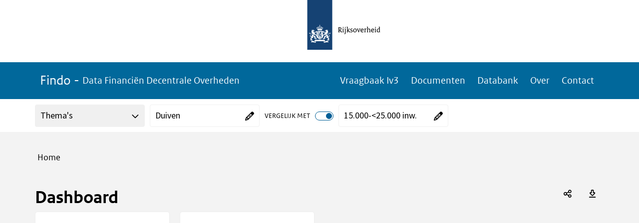

--- FILE ---
content_type: text/css
request_url: https://findo.nl/dashboard/Cache/httpsfindo.nl/CSS/c521b185-610d-489e-b603-5a4152d405b6.css
body_size: 9846
content:
.theme:not(.circle)#theme_usertheme,.theme.circle#theme_usertheme .circle-container,.theme:not(.circle)#theme_inf_geb,.theme.circle#theme_inf_geb .circle-container,.theme:not(.circle)#theme_cgdhb7hhrjfgdzs,.theme.circle#theme_cgdhb7hhrjfgdzs .circle-container,.theme:not(.circle)#theme_cgdhb7hhrjgyrii,.theme.circle#theme_cgdhb7hhrjgyrii .circle-container,.theme:not(.circle)#theme_includetilestheme,.theme.circle#theme_includetilestheme .circle-container,.theme:not(.circle)#theme_cgdhb5bjkghjc0,.theme.circle#theme_cgdhb5bjkghjc0 .circle-container,.theme:not(.circle)#theme_cgdhbogi09gjogh,.theme.circle#theme_cgdhbogi09gjogh .circle-container,.theme:not(.circle)#theme_cgdhbogi0hcjoje,.theme.circle#theme_cgdhbogi0hcjoje .circle-container,.theme:not(.circle)#theme_cgdhbogigdhhiedd,.theme.circle#theme_cgdhbogigdhhiedd .circle-container,.theme:not(.circle)#theme_cgdhbogihh0ib6,.theme.circle#theme_cgdhbogihh0ib6 .circle-container,.theme:not(.circle)#theme_cgdhbogi0zhck7,.theme.circle#theme_cgdhbogi0zhck7 .circle-container,.theme:not(.circle)#theme_cgdhbogiuieoxc,.theme.circle#theme_cgdhbogiuieoxc .circle-container,.theme:not(.circle)#theme_cgdhbogivc9bj,.theme.circle#theme_cgdhbogivc9bj .circle-container,.theme:not(.circle)#theme_cgdhbogigdih9khi,.theme.circle#theme_cgdhbogigdih9khi .circle-container,.theme:not(.circle)#theme_cgdhbogivpjchca,.theme.circle#theme_cgdhbogivpjchca .circle-container,.theme:not(.circle)#theme_cgdhbogiicgd5zb,.theme.circle#theme_cgdhbogiicgd5zb .circle-container,.theme:not(.circle)#theme_cgdhb7hhrjhi5he,.theme.circle#theme_cgdhb7hhrjhi5he .circle-container,.theme:not(.circle)#theme_cgdhb7hhrjifihjj,.theme.circle#theme_cgdhb7hhrjifihjj .circle-container,.theme:not(.circle)#theme_cgdhb7hhvjdichdjb,.theme.circle#theme_cgdhb7hhvjdichdjb .circle-container,.theme:not(.circle)#theme_cgdhb7hhvjethg9,.theme.circle#theme_cgdhb7hhvjethg9 .circle-container,.theme:not(.circle)#theme_cgdhb7hhvjf17gj,.theme.circle#theme_cgdhb7hhvjf17gj .circle-container,.theme:not(.circle)#theme_cgdhb7hhvjg0ojf,.theme.circle#theme_cgdhb7hhvjg0ojf .circle-container,.theme:not(.circle)#theme_cgdhb7hh1crfi,.theme.circle#theme_cgdhb7hh1crfi .circle-container,.theme:not(.circle)#theme_cgdhb7hh1dfpha,.theme.circle#theme_cgdhb7hh1dfpha .circle-container,.theme:not(.circle)#theme_cgdhb7hh1eiwid,.theme.circle#theme_cgdhb7hh1eiwid .circle-container,.theme:not(.circle)#theme_cgdhb7hh1ffyy,.theme.circle#theme_cgdhb7hh1ffyy .circle-container,.theme:not(.circle)#theme_cgdhb7hh1gpgghb,.theme.circle#theme_cgdhb7hh1gpgghb .circle-container,.theme:not(.circle)#theme_cgdhb7hh1ghesia,.theme.circle#theme_cgdhb7hh1ghesia .circle-container,.theme:not(.circle)#theme_cgdhb7hh1hhiux,.theme.circle#theme_cgdhb7hh1hhiux .circle-container,.theme:not(.circle)#theme_cgdhb7hh1ihcuz,.theme.circle#theme_cgdhb7hh1ihcuz .circle-container,.theme:not(.circle)#theme_cgdhb7ibtyhhij,.theme.circle#theme_cgdhb7ibtyhhij .circle-container,.theme:not(.circle)#theme_cgdhbiegignzhhl,.theme.circle#theme_cgdhbiegignzhhl .circle-container,.theme:not(.circle)#theme_cgdhccamjbkijr,.theme.circle#theme_cgdhccamjbkijr .circle-container,.theme:not(.circle)#theme_cgdhjgczjiifvti,.theme.circle#theme_cgdhjgczjiifvti .circle-container{background-color:#005e96;border:1px solid #fff}.theme:not(.circle)#theme_usertheme:hover,.theme:not(.circle)#theme_inf_geb:hover,.tile._\35 22 .tile-action-btn.clean:focus,.tile._\35 22 button.extrainfo:focus,.tile._\35 25 .tile-action-btn.clean:focus,.tile._\35 25 button.extrainfo:focus,.tile._\35 26 .tile-action-btn.clean:focus,.tile._\35 26 button.extrainfo:focus,.tile._\35 27 .tile-action-btn.clean:focus,.tile._\35 27 button.extrainfo:focus,.tile._\35 28 .tile-action-btn.clean:focus,.tile._\35 28 button.extrainfo:focus,.tile._\35 29 .tile-action-btn.clean:focus,.tile._\35 29 button.extrainfo:focus,.tile._\35 30 .tile-action-btn.clean:focus,.tile._\35 30 button.extrainfo:focus,.tile._\35 31 .tile-action-btn.clean:focus,.tile._\35 31 button.extrainfo:focus,.tile._\35 23 .tile-action-btn.clean:focus,.tile._\35 23 button.extrainfo:focus,.tile._\35 24 .tile-action-btn.clean:focus,.tile._\35 24 button.extrainfo:focus,.theme:not(.circle)#theme_cgdhb7hhrjfgdzs:hover,.theme:not(.circle)#theme_cgdhb7hhrjgyrii:hover,.theme:not(.circle)#theme_includetilestheme:hover,.theme:not(.circle)#theme_cgdhb5bjkghjc0:hover,.tile._\36 61 .tile-action-btn.clean:focus,.tile._\36 61 button.extrainfo:focus,.tile._\36 62 .tile-action-btn.clean:focus,.tile._\36 62 button.extrainfo:focus,.tile._\38 07 .tile-action-btn.clean:focus,.tile._\38 07 button.extrainfo:focus,.tile._\38 08 .tile-action-btn.clean:focus,.tile._\38 08 button.extrainfo:focus,.tile._\36 67 .tile-action-btn.clean:focus,.tile._\36 67 button.extrainfo:focus,.tile._\36 68 .tile-action-btn.clean:focus,.tile._\36 68 button.extrainfo:focus,.tile._\36 69 .tile-action-btn.clean:focus,.tile._\36 69 button.extrainfo:focus,.tile._\36 70 .tile-action-btn.clean:focus,.tile._\36 70 button.extrainfo:focus,.tile._\36 72 .tile-action-btn.clean:focus,.tile._\36 72 button.extrainfo:focus,.tile._\36 73 .tile-action-btn.clean:focus,.tile._\36 73 button.extrainfo:focus,.tile._\36 74 .tile-action-btn.clean:focus,.tile._\36 74 button.extrainfo:focus,.tile._\36 75 .tile-action-btn.clean:focus,.tile._\36 75 button.extrainfo:focus,.theme:not(.circle)#theme_cgdhbogi09gjogh:hover,.tile._\35 71 .tile-action-btn.clean:focus,.tile._\35 71 button.extrainfo:focus,.tile._\35 71 button.extrainfo:focus,.tile._\35 77 .tile-action-btn.clean:focus,.tile._\35 77 button.extrainfo:focus,.tile._\35 78 .tile-action-btn.clean:focus,.tile._\35 78 button.extrainfo:focus,.tile._\35 97 .tile-action-btn.clean:focus,.tile._\35 97 button.extrainfo:focus,.tile._\36 12 .tile-action-btn.clean:focus,.tile._\36 12 button.extrainfo:focus,.tile._\35 73 .tile-action-btn.clean:focus,.tile._\35 73 button.extrainfo:focus,.tile._\35 73 button.extrainfo:focus,.tile._\35 70 .tile-action-btn.clean:focus,.tile._\35 70 button.extrainfo:focus,.tile._\35 74 .tile-action-btn.clean:focus,.tile._\35 74 button.extrainfo:focus,.tile._\35 72 .tile-action-btn.clean:focus,.tile._\35 72 button.extrainfo:focus,.tile._\35 75 .tile-action-btn.clean:focus,.tile._\35 75 button.extrainfo:focus,.theme:not(.circle)#theme_cgdhbogi0hcjoje:hover,.tile._\36 47 .tile-action-btn.clean:focus,.tile._\36 47 button.extrainfo:focus,.tile._\36 47 button.extrainfo:focus,.tile._\36 48 .tile-action-btn.clean:focus,.tile._\36 48 button.extrainfo:focus,.tile._\36 48 button.extrainfo:focus,.tile._\36 49 .tile-action-btn.clean:focus,.tile._\36 49 button.extrainfo:focus,.tile._\36 50 .tile-action-btn.clean:focus,.tile._\36 50 button.extrainfo:focus,.tile._\36 51 .tile-action-btn.clean:focus,.tile._\36 51 button.extrainfo:focus,.tile._\36 52 .tile-action-btn.clean:focus,.tile._\36 52 button.extrainfo:focus,.tile._\36 54 .tile-action-btn.clean:focus,.tile._\36 54 button.extrainfo:focus,.tile._\36 55 .tile-action-btn.clean:focus,.tile._\36 55 button.extrainfo:focus,.tile._\36 56 .tile-action-btn.clean:focus,.tile._\36 56 button.extrainfo:focus,.tile._\36 57 .tile-action-btn.clean:focus,.tile._\36 57 button.extrainfo:focus,.theme:not(.circle)#theme_cgdhbogigdhhiedd:hover,.tile._\35 83 .tile-action-btn.clean:focus,.tile._\35 83 button.extrainfo:focus,.tile._\35 85 .tile-action-btn.clean:focus,.tile._\35 85 button.extrainfo:focus,.tile._\35 84 .tile-action-btn.clean:focus,.tile._\35 84 button.extrainfo:focus,.tile._\35 86 .tile-action-btn.clean:focus,.tile._\35 86 button.extrainfo:focus,.tile._\35 87 .tile-action-btn.clean:focus,.tile._\35 87 button.extrainfo:focus,.tile._\35 90 .tile-action-btn.clean:focus,.tile._\35 90 button.extrainfo:focus,.tile._\35 91 .tile-action-btn.clean:focus,.tile._\35 91 button.extrainfo:focus,.tile._\35 92 .tile-action-btn.clean:focus,.tile._\35 92 button.extrainfo:focus,.tile._\35 93 .tile-action-btn.clean:focus,.tile._\35 93 button.extrainfo:focus,.tile._\35 94 .tile-action-btn.clean:focus,.tile._\35 94 button.extrainfo:focus,.tile._\35 95 .tile-action-btn.clean:focus,.tile._\35 95 button.extrainfo:focus,.tile._\35 96 .tile-action-btn.clean:focus,.tile._\35 96 button.extrainfo:focus,.theme:not(.circle)#theme_cgdhbogihh0ib6:hover,.tile._\35 99 .tile-action-btn.clean:focus,.tile._\35 99 button.extrainfo:focus,.tile._\36 00 .tile-action-btn.clean:focus,.tile._\36 00 button.extrainfo:focus,.tile._\36 01 .tile-action-btn.clean:focus,.tile._\36 01 button.extrainfo:focus,.tile._\36 02 .tile-action-btn.clean:focus,.tile._\36 02 button.extrainfo:focus,.tile._\36 03 .tile-action-btn.clean:focus,.tile._\36 03 button.extrainfo:focus,.tile._\36 04 .tile-action-btn.clean:focus,.tile._\36 04 button.extrainfo:focus,.tile._\36 05 .tile-action-btn.clean:focus,.tile._\36 05 button.extrainfo:focus,.tile._\36 06 .tile-action-btn.clean:focus,.tile._\36 06 button.extrainfo:focus,.tile._\36 08 .tile-action-btn.clean:focus,.tile._\36 08 button.extrainfo:focus,.tile._\36 09 .tile-action-btn.clean:focus,.tile._\36 09 button.extrainfo:focus,.tile._\36 10 .tile-action-btn.clean:focus,.tile._\36 10 button.extrainfo:focus,.tile._\36 11 .tile-action-btn.clean:focus,.tile._\36 11 button.extrainfo:focus,.theme:not(.circle)#theme_cgdhbogi0zhck7:hover,.tile._\35 43 .tile-action-btn.clean:focus,.tile._\35 43 button.extrainfo:focus,.tile._\35 43 button.extrainfo:focus,.tile._\35 64 .tile-action-btn.clean:focus,.tile._\35 64 button.extrainfo:focus,.tile._\35 63 .tile-action-btn.clean:focus,.tile._\35 63 button.extrainfo:focus,.tile._\35 44 .tile-action-btn.clean:focus,.tile._\35 44 button.extrainfo:focus,.tile._\35 44 button.extrainfo:focus,.tile._\35 62 .tile-action-btn.clean:focus,.tile._\35 62 button.extrainfo:focus,.tile._\35 45 .tile-action-btn.clean:focus,.tile._\35 45 button.extrainfo:focus,.tile._\37 44 .tile-action-btn.clean:focus,.tile._\37 44 button.extrainfo:focus,.tile._\35 61 .tile-action-btn.clean:focus,.tile._\35 61 button.extrainfo:focus,.tile._\35 65 .tile-action-btn.clean:focus,.tile._\35 65 button.extrainfo:focus,.tile._\35 66 .tile-action-btn.clean:focus,.tile._\35 66 button.extrainfo:focus,.theme:not(.circle)#theme_cgdhbogiuieoxc:hover,.theme:not(.circle)#theme_cgdhbogivc9bj:hover,.tile._\36 80 .tile-action-btn.clean:focus,.tile._\36 80 button.extrainfo:focus,.tile._\36 80 button.extrainfo:focus,.tile._\36 81 .tile-action-btn.clean:focus,.tile._\36 81 button.extrainfo:focus,.tile._\36 81 button.extrainfo:focus,.tile._\36 82 .tile-action-btn.clean:focus,.tile._\36 82 button.extrainfo:focus,.tile._\36 83 .tile-action-btn.clean:focus,.tile._\36 83 button.extrainfo:focus,.tile._\36 84 .tile-action-btn.clean:focus,.tile._\36 84 button.extrainfo:focus,.tile._\36 85 .tile-action-btn.clean:focus,.tile._\36 85 button.extrainfo:focus,.tile._\36 87 .tile-action-btn.clean:focus,.tile._\36 87 button.extrainfo:focus,.tile._\36 88 .tile-action-btn.clean:focus,.tile._\36 88 button.extrainfo:focus,.tile._\36 89 .tile-action-btn.clean:focus,.tile._\36 89 button.extrainfo:focus,.tile._\36 90 .tile-action-btn.clean:focus,.tile._\36 90 button.extrainfo:focus,.theme:not(.circle)#theme_cgdhbogigdih9khi:hover,.tile._\37 15 .tile-action-btn.clean:focus,.tile._\37 15 button.extrainfo:focus,.tile._\36 93 .tile-action-btn.clean:focus,.tile._\36 93 button.extrainfo:focus,.tile._\36 93 button.extrainfo:focus,.tile._\36 94 .tile-action-btn.clean:focus,.tile._\36 94 button.extrainfo:focus,.tile._\36 94 button.extrainfo:focus,.tile._\37 14 .tile-action-btn.clean:focus,.tile._\37 14 button.extrainfo:focus,.tile._\37 16 .tile-action-btn.clean:focus,.tile._\37 16 button.extrainfo:focus,.tile._\37 17 .tile-action-btn.clean:focus,.tile._\37 17 button.extrainfo:focus,.tile._\37 00 .tile-action-btn.clean:focus,.tile._\37 00 button.extrainfo:focus,.tile._\37 01 .tile-action-btn.clean:focus,.tile._\37 01 button.extrainfo:focus,.tile._\37 02 .tile-action-btn.clean:focus,.tile._\37 02 button.extrainfo:focus,.tile._\37 03 .tile-action-btn.clean:focus,.tile._\37 03 button.extrainfo:focus,.theme:not(.circle)#theme_cgdhbogivpjchca:hover,.tile._\36 18 .tile-action-btn.clean:focus,.tile._\36 18 button.extrainfo:focus,.tile._\36 19 .tile-action-btn.clean:focus,.tile._\36 19 button.extrainfo:focus,.tile._\36 20 .tile-action-btn.clean:focus,.tile._\36 20 button.extrainfo:focus,.tile._\36 21 .tile-action-btn.clean:focus,.tile._\36 21 button.extrainfo:focus,.tile._\36 22 .tile-action-btn.clean:focus,.tile._\36 22 button.extrainfo:focus,.tile._\36 23 .tile-action-btn.clean:focus,.tile._\36 23 button.extrainfo:focus,.tile._\36 24 .tile-action-btn.clean:focus,.tile._\36 24 button.extrainfo:focus,.tile._\36 25 .tile-action-btn.clean:focus,.tile._\36 25 button.extrainfo:focus,.tile._\36 27 .tile-action-btn.clean:focus,.tile._\36 27 button.extrainfo:focus,.tile._\36 28 .tile-action-btn.clean:focus,.tile._\36 28 button.extrainfo:focus,.tile._\36 29 .tile-action-btn.clean:focus,.tile._\36 29 button.extrainfo:focus,.tile._\36 30 .tile-action-btn.clean:focus,.tile._\36 30 button.extrainfo:focus,.theme:not(.circle)#theme_cgdhbogiicgd5zb:hover,.tile._\36 33 .tile-action-btn.clean:focus,.tile._\36 33 button.extrainfo:focus,.tile._\36 34 .tile-action-btn.clean:focus,.tile._\36 34 button.extrainfo:focus,.tile._\36 35 .tile-action-btn.clean:focus,.tile._\36 35 button.extrainfo:focus,.tile._\36 36 .tile-action-btn.clean:focus,.tile._\36 36 button.extrainfo:focus,.tile._\36 37 .tile-action-btn.clean:focus,.tile._\36 37 button.extrainfo:focus,.tile._\36 38 .tile-action-btn.clean:focus,.tile._\36 38 button.extrainfo:focus,.tile._\36 39 .tile-action-btn.clean:focus,.tile._\36 39 button.extrainfo:focus,.tile._\36 40 .tile-action-btn.clean:focus,.tile._\36 40 button.extrainfo:focus,.tile._\36 42 .tile-action-btn.clean:focus,.tile._\36 42 button.extrainfo:focus,.tile._\36 43 .tile-action-btn.clean:focus,.tile._\36 43 button.extrainfo:focus,.tile._\36 44 .tile-action-btn.clean:focus,.tile._\36 44 button.extrainfo:focus,.tile._\36 45 .tile-action-btn.clean:focus,.tile._\36 45 button.extrainfo:focus,.theme:not(.circle)#theme_cgdhb7hhrjhi5he:hover,.theme:not(.circle)#theme_cgdhb7hhrjifihjj:hover,.theme:not(.circle)#theme_cgdhb7hhvjdichdjb:hover,.theme:not(.circle)#theme_cgdhb7hhvjethg9:hover,.theme:not(.circle)#theme_cgdhb7hhvjf17gj:hover,.theme:not(.circle)#theme_cgdhb7hhvjg0ojf:hover,.theme:not(.circle)#theme_cgdhb7hh1crfi:hover,.theme:not(.circle)#theme_cgdhb7hh1dfpha:hover,.theme:not(.circle)#theme_cgdhb7hh1eiwid:hover,.theme:not(.circle)#theme_cgdhb7hh1ffyy:hover,.theme:not(.circle)#theme_cgdhb7hh1gpgghb:hover,.theme:not(.circle)#theme_cgdhb7hh1ghesia:hover,.theme:not(.circle)#theme_cgdhb7hh1hhiux:hover,.theme:not(.circle)#theme_cgdhb7hh1ihcuz:hover,.theme:not(.circle)#theme_cgdhb7ibtyhhij:hover,.tile._\37 37 .tile-action-btn.clean:focus,.tile._\37 37 button.extrainfo:focus,.tile._\37 39 .tile-action-btn.clean:focus,.tile._\37 39 button.extrainfo:focus,.tile._\37 42 .tile-action-btn.clean:focus,.tile._\37 42 button.extrainfo:focus,.tile._\37 43 .tile-action-btn.clean:focus,.tile._\37 43 button.extrainfo:focus,.tile._\37 26 .tile-action-btn.clean:focus,.tile._\37 26 button.extrainfo:focus,.tile._\37 27 .tile-action-btn.clean:focus,.tile._\37 27 button.extrainfo:focus,.tile._\37 28 .tile-action-btn.clean:focus,.tile._\37 28 button.extrainfo:focus,.tile._\37 29 .tile-action-btn.clean:focus,.tile._\37 29 button.extrainfo:focus,.tile._\37 33 .tile-action-btn.clean:focus,.tile._\37 33 button.extrainfo:focus,.tile._\37 34 .tile-action-btn.clean:focus,.tile._\37 34 button.extrainfo:focus,.tile._\37 35 .tile-action-btn.clean:focus,.tile._\37 35 button.extrainfo:focus,.tile._\37 36 .tile-action-btn.clean:focus,.tile._\37 36 button.extrainfo:focus,.theme:not(.circle)#theme_cgdhbiegignzhhl:hover,.tile._\37 49 .tile-action-btn.clean:focus,.tile._\37 49 button.extrainfo:focus,.tile._\37 50 .tile-action-btn.clean:focus,.tile._\37 50 button.extrainfo:focus,.tile._\37 54 .tile-action-btn.clean:focus,.tile._\37 54 button.extrainfo:focus,.tile._\37 56 .tile-action-btn.clean:focus,.tile._\37 56 button.extrainfo:focus,.tile._\37 58 .tile-action-btn.clean:focus,.tile._\37 58 button.extrainfo:focus,.tile._\37 60 .tile-action-btn.clean:focus,.tile._\37 60 button.extrainfo:focus,.tile._\37 71 .tile-action-btn.clean:focus,.tile._\37 71 button.extrainfo:focus,.tile._\37 73 .tile-action-btn.clean:focus,.tile._\37 73 button.extrainfo:focus,.tile._\37 75 .tile-action-btn.clean:focus,.tile._\37 75 button.extrainfo:focus,.tile._\37 79 .tile-action-btn.clean:focus,.tile._\37 79 button.extrainfo:focus,.tile._\38 02 .tile-action-btn.clean:focus,.tile._\38 02 button.extrainfo:focus,.tile._\38 03 .tile-action-btn.clean:focus,.tile._\38 03 button.extrainfo:focus,.tile._\38 05 .tile-action-btn.clean:focus,.tile._\38 05 button.extrainfo:focus,.tile._\38 09 .tile-action-btn.clean:focus,.tile._\38 09 button.extrainfo:focus,.theme:not(.circle)#theme_cgdhccamjbkijr:hover,.tile._\37 65 .tile-action-btn.clean:focus,.tile._\37 65 button.extrainfo:focus,.tile._\37 66 .tile-action-btn.clean:focus,.tile._\37 66 button.extrainfo:focus,.tile._\37 67 .tile-action-btn.clean:focus,.tile._\37 67 button.extrainfo:focus,.tile._\37 68 .tile-action-btn.clean:focus,.tile._\37 68 button.extrainfo:focus,.tile._\37 69 .tile-action-btn.clean:focus,.tile._\37 69 button.extrainfo:focus,.tile._\37 70 .tile-action-btn.clean:focus,.tile._\37 70 button.extrainfo:focus,.tile._\37 72 .tile-action-btn.clean:focus,.tile._\37 72 button.extrainfo:focus,.tile._\37 74 .tile-action-btn.clean:focus,.tile._\37 74 button.extrainfo:focus,.tile._\37 77 .tile-action-btn.clean:focus,.tile._\37 77 button.extrainfo:focus,.tile._\37 78 .tile-action-btn.clean:focus,.tile._\37 78 button.extrainfo:focus,.tile._\37 81 .tile-action-btn.clean:focus,.tile._\37 81 button.extrainfo:focus,.tile._\38 04 .tile-action-btn.clean:focus,.tile._\38 04 button.extrainfo:focus,.tile._\38 06 .tile-action-btn.clean:focus,.tile._\38 06 button.extrainfo:focus,.tile._\38 10 .tile-action-btn.clean:focus,.tile._\38 10 button.extrainfo:focus,.theme:not(.circle)#theme_cgdhjgczjiifvti:hover,.tile._\37 85 .tile-action-btn.clean:focus,.tile._\37 85 button.extrainfo:focus,.tile._\37 85 button.extrainfo:focus,.tile._\37 86 .tile-action-btn.clean:focus,.tile._\37 86 button.extrainfo:focus,.tile._\37 86 button.extrainfo:focus,.tile._\37 87 .tile-action-btn.clean:focus,.tile._\37 87 button.extrainfo:focus,.tile._\37 88 .tile-action-btn.clean:focus,.tile._\37 88 button.extrainfo:focus,.tile._\37 89 .tile-action-btn.clean:focus,.tile._\37 89 button.extrainfo:focus,.tile._\37 90 .tile-action-btn.clean:focus,.tile._\37 90 button.extrainfo:focus,.tile._\37 91 .tile-action-btn.clean:focus,.tile._\37 91 button.extrainfo:focus,.tile._\37 96 .tile-action-btn.clean:focus,.tile._\37 96 button.extrainfo:focus,.tile._\37 98 .tile-action-btn.clean:focus,.tile._\37 98 button.extrainfo:focus,.tile._\37 99 .tile-action-btn.clean:focus,.tile._\37 99 button.extrainfo:focus{border-color:#000}.theme#theme_usertheme .theme__name,.theme#theme_inf_geb .theme__name,.theme#theme_cgdhb7hhrjfgdzs .theme__name,.theme#theme_cgdhb7hhrjgyrii .theme__name,.theme#theme_includetilestheme .theme__name,.theme#theme_cgdhb5bjkghjc0 .theme__name,.theme#theme_cgdhbogi09gjogh .theme__name,.theme#theme_cgdhbogi0hcjoje .theme__name,.theme#theme_cgdhbogigdhhiedd .theme__name,.theme#theme_cgdhbogihh0ib6 .theme__name,.theme#theme_cgdhbogi0zhck7 .theme__name,.theme#theme_cgdhbogiuieoxc .theme__name,.theme#theme_cgdhbogivc9bj .theme__name,.theme#theme_cgdhbogigdih9khi .theme__name,.theme#theme_cgdhbogivpjchca .theme__name,.theme#theme_cgdhbogiicgd5zb .theme__name,.theme#theme_cgdhb7hhrjhi5he .theme__name,.theme#theme_cgdhb7hhrjifihjj .theme__name,.theme#theme_cgdhb7hhvjdichdjb .theme__name,.theme#theme_cgdhb7hhvjethg9 .theme__name,.theme#theme_cgdhb7hhvjf17gj .theme__name,.theme#theme_cgdhb7hhvjg0ojf .theme__name,.theme#theme_cgdhb7hh1crfi .theme__name,.theme#theme_cgdhb7hh1dfpha .theme__name,.theme#theme_cgdhb7hh1eiwid .theme__name,.theme#theme_cgdhb7hh1ffyy .theme__name,.theme#theme_cgdhb7hh1gpgghb .theme__name,.theme#theme_cgdhb7hh1ghesia .theme__name,.theme#theme_cgdhb7hh1hhiux .theme__name,.theme#theme_cgdhb7hh1ihcuz .theme__name,.theme#theme_cgdhb7ibtyhhij .theme__name,.theme#theme_cgdhbiegignzhhl .theme__name,.theme#theme_cgdhccamjbkijr .theme__name,.theme#theme_cgdhjgczjiifvti .theme__name{background-color:#00a3da;color:#fff}.theme.line#theme_usertheme .graphic-line-1,.theme.line#theme_usertheme .graphic-line-2,.theme.line#theme_inf_geb .graphic-line-1,.theme.line#theme_inf_geb .graphic-line-2,.theme.line#theme_cgdhb7hhrjfgdzs .graphic-line-1,.theme.line#theme_cgdhb7hhrjfgdzs .graphic-line-2,.theme.line#theme_cgdhb7hhrjgyrii .graphic-line-1,.theme.line#theme_cgdhb7hhrjgyrii .graphic-line-2,.theme.line#theme_includetilestheme .graphic-line-1,.theme.line#theme_includetilestheme .graphic-line-2,.theme.line#theme_cgdhb5bjkghjc0 .graphic-line-1,.theme.line#theme_cgdhb5bjkghjc0 .graphic-line-2,.theme.line#theme_cgdhbogi09gjogh .graphic-line-1,.theme.line#theme_cgdhbogi09gjogh .graphic-line-2,.theme.line#theme_cgdhbogi0hcjoje .graphic-line-1,.theme.line#theme_cgdhbogi0hcjoje .graphic-line-2,.theme.line#theme_cgdhbogigdhhiedd .graphic-line-1,.theme.line#theme_cgdhbogigdhhiedd .graphic-line-2,.theme.line#theme_cgdhbogihh0ib6 .graphic-line-1,.theme.line#theme_cgdhbogihh0ib6 .graphic-line-2,.theme.line#theme_cgdhbogi0zhck7 .graphic-line-1,.theme.line#theme_cgdhbogi0zhck7 .graphic-line-2,.theme.line#theme_cgdhbogiuieoxc .graphic-line-1,.theme.line#theme_cgdhbogiuieoxc .graphic-line-2,.theme.line#theme_cgdhbogivc9bj .graphic-line-1,.theme.line#theme_cgdhbogivc9bj .graphic-line-2,.theme.line#theme_cgdhbogigdih9khi .graphic-line-1,.theme.line#theme_cgdhbogigdih9khi .graphic-line-2,.theme.line#theme_cgdhbogivpjchca .graphic-line-1,.theme.line#theme_cgdhbogivpjchca .graphic-line-2,.theme.line#theme_cgdhbogiicgd5zb .graphic-line-1,.theme.line#theme_cgdhbogiicgd5zb .graphic-line-2,.theme.line#theme_cgdhb7hhrjhi5he .graphic-line-1,.theme.line#theme_cgdhb7hhrjhi5he .graphic-line-2,.theme.line#theme_cgdhb7hhrjifihjj .graphic-line-1,.theme.line#theme_cgdhb7hhrjifihjj .graphic-line-2,.theme.line#theme_cgdhb7hhvjdichdjb .graphic-line-1,.theme.line#theme_cgdhb7hhvjdichdjb .graphic-line-2,.theme.line#theme_cgdhb7hhvjethg9 .graphic-line-1,.theme.line#theme_cgdhb7hhvjethg9 .graphic-line-2,.theme.line#theme_cgdhb7hhvjf17gj .graphic-line-1,.theme.line#theme_cgdhb7hhvjf17gj .graphic-line-2,.theme.line#theme_cgdhb7hhvjg0ojf .graphic-line-1,.theme.line#theme_cgdhb7hhvjg0ojf .graphic-line-2,.theme.line#theme_cgdhb7hh1crfi .graphic-line-1,.theme.line#theme_cgdhb7hh1crfi .graphic-line-2,.theme.line#theme_cgdhb7hh1dfpha .graphic-line-1,.theme.line#theme_cgdhb7hh1dfpha .graphic-line-2,.theme.line#theme_cgdhb7hh1eiwid .graphic-line-1,.theme.line#theme_cgdhb7hh1eiwid .graphic-line-2,.theme.line#theme_cgdhb7hh1ffyy .graphic-line-1,.theme.line#theme_cgdhb7hh1ffyy .graphic-line-2,.theme.line#theme_cgdhb7hh1gpgghb .graphic-line-1,.theme.line#theme_cgdhb7hh1gpgghb .graphic-line-2,.theme.line#theme_cgdhb7hh1ghesia .graphic-line-1,.theme.line#theme_cgdhb7hh1ghesia .graphic-line-2,.theme.line#theme_cgdhb7hh1hhiux .graphic-line-1,.theme.line#theme_cgdhb7hh1hhiux .graphic-line-2,.theme.line#theme_cgdhb7hh1ihcuz .graphic-line-1,.theme.line#theme_cgdhb7hh1ihcuz .graphic-line-2,.theme.line#theme_cgdhb7ibtyhhij .graphic-line-1,.theme.line#theme_cgdhb7ibtyhhij .graphic-line-2,.theme.line#theme_cgdhbiegignzhhl .graphic-line-1,.theme.line#theme_cgdhbiegignzhhl .graphic-line-2,.theme.line#theme_cgdhccamjbkijr .graphic-line-1,.theme.line#theme_cgdhccamjbkijr .graphic-line-2,.theme.line#theme_cgdhjgczjiifvti .graphic-line-1,.theme.line#theme_cgdhjgczjiifvti .graphic-line-2{background-color:#000}.theme.number#theme_usertheme .tile-number,.theme.number#theme_inf_geb .tile-number,#tile_522~.extrainfo,.tile._\35 22 .tile-action-btn.clean i,#tile_525~.extrainfo,.tile._\35 25 .tile-action-btn.clean i,#tile_526~.extrainfo,.tile._\35 26 .tile-action-btn.clean i,#tile_527~.extrainfo,.tile._\35 27 .tile-action-btn.clean i,#tile_528~.extrainfo,.tile._\35 28 .tile-action-btn.clean i,#tile_529~.extrainfo,.tile._\35 29 .tile-action-btn.clean i,#tile_530~.extrainfo,.tile._\35 30 .tile-action-btn.clean i,#tile_531~.extrainfo,.tile._\35 31 .tile-action-btn.clean i,#tile_523~.extrainfo,.tile._\35 23 .tile-action-btn.clean i,#tile_524~.extrainfo,.tile._\35 24 .tile-action-btn.clean i,.theme.number#theme_cgdhb7hhrjfgdzs .tile-number,.theme.number#theme_cgdhb7hhrjgyrii .tile-number,.theme.number#theme_includetilestheme .tile-number,.theme.number#theme_cgdhb5bjkghjc0 .tile-number,#tile_661 .tile-presentation-table th,#tile_661 .tile-presentation-table td,#tile_661~.extrainfo,.tile._\36 61 .tile-action-btn.clean i,#tile_662 .tile-presentation-table th,#tile_662 .tile-presentation-table td,#tile_662~.extrainfo,.tile._\36 62 .tile-action-btn.clean i,#tile_807~.extrainfo,.tile._\38 07 .tile-action-btn.clean i,#tile_808~.extrainfo,.tile._\38 08 .tile-action-btn.clean i,#tile_665~.extrainfo,#tile_710~.extrainfo,#tile_711~.extrainfo,#tile_667~.extrainfo,.tile._\36 67 .tile-action-btn.clean i,#tile_668~.extrainfo,.tile._\36 68 .tile-action-btn.clean i,#tile_669~.extrainfo,.tile._\36 69 .tile-action-btn.clean i,#tile_670~.extrainfo,.tile._\36 70 .tile-action-btn.clean i,#tile_671~.extrainfo,#tile_712~.extrainfo,#tile_713~.extrainfo,#tile_672~.extrainfo,.tile._\36 72 .tile-action-btn.clean i,#tile_673~.extrainfo,.tile._\36 73 .tile-action-btn.clean i,#tile_674~.extrainfo,.tile._\36 74 .tile-action-btn.clean i,#tile_675~.extrainfo,.tile._\36 75 .tile-action-btn.clean i,.theme.number#theme_cgdhbogi09gjogh .tile-number,#tile_571~.extrainfo,.tile._\35 71 .tile-action-btn.clean i,#tile_577~.extrainfo,.tile._\35 77 .tile-action-btn.clean i,#tile_578~.extrainfo,.tile._\35 78 .tile-action-btn.clean i,#tile_597~.extrainfo,.tile._\35 97 .tile-action-btn.clean i,#tile_612~.extrainfo,.tile._\36 12 .tile-action-btn.clean i,#tile_573~.extrainfo,.tile._\35 73 .tile-action-btn.clean i,#tile_570~.extrainfo,.tile._\35 70 .tile-action-btn.clean i,#tile_574~.extrainfo,.tile._\35 74 .tile-action-btn.clean i,#tile_576~.extrainfo,#tile_572~.extrainfo,.tile._\35 72 .tile-action-btn.clean i,#tile_575~.extrainfo,.tile._\35 75 .tile-action-btn.clean i,.theme.number#theme_cgdhbogi0hcjoje .tile-number,#tile_647~.extrainfo,.tile._\36 47 .tile-action-btn.clean i,#tile_648~.extrainfo,.tile._\36 48 .tile-action-btn.clean i,#tile_649~.extrainfo,.tile._\36 49 .tile-action-btn.clean i,#tile_650~.extrainfo,.tile._\36 50 .tile-action-btn.clean i,#tile_651~.extrainfo,.tile._\36 51 .tile-action-btn.clean i,#tile_652~.extrainfo,.tile._\36 52 .tile-action-btn.clean i,#tile_653~.extrainfo,#tile_654~.extrainfo,.tile._\36 54 .tile-action-btn.clean i,#tile_655~.extrainfo,.tile._\36 55 .tile-action-btn.clean i,#tile_656~.extrainfo,.tile._\36 56 .tile-action-btn.clean i,#tile_657~.extrainfo,.tile._\36 57 .tile-action-btn.clean i,.theme.number#theme_cgdhbogigdhhiedd .tile-number,#tile_583~.extrainfo,.tile._\35 83 .tile-action-btn.clean i,#tile_585~.extrainfo,.tile._\35 85 .tile-action-btn.clean i,#tile_584~.extrainfo,.tile._\35 84 .tile-action-btn.clean i,#tile_586~.extrainfo,.tile._\35 86 .tile-action-btn.clean i,#tile_588~.extrainfo,#tile_587~.extrainfo,.tile._\35 87 .tile-action-btn.clean i,#tile_590~.extrainfo,.tile._\35 90 .tile-action-btn.clean i,#tile_591~.extrainfo,.tile._\35 91 .tile-action-btn.clean i,#tile_592~.extrainfo,.tile._\35 92 .tile-action-btn.clean i,#tile_589~.extrainfo,#tile_593~.extrainfo,.tile._\35 93 .tile-action-btn.clean i,#tile_594~.extrainfo,.tile._\35 94 .tile-action-btn.clean i,#tile_595~.extrainfo,.tile._\35 95 .tile-action-btn.clean i,#tile_596~.extrainfo,.tile._\35 96 .tile-action-btn.clean i,.theme.number#theme_cgdhbogihh0ib6 .tile-number,#tile_598~.extrainfo,#tile_599~.extrainfo,.tile._\35 99 .tile-action-btn.clean i,#tile_600~.extrainfo,.tile._\36 00 .tile-action-btn.clean i,#tile_601~.extrainfo,.tile._\36 01 .tile-action-btn.clean i,#tile_602~.extrainfo,.tile._\36 02 .tile-action-btn.clean i,#tile_603~.extrainfo,.tile._\36 03 .tile-action-btn.clean i,#tile_604~.extrainfo,.tile._\36 04 .tile-action-btn.clean i,#tile_605~.extrainfo,.tile._\36 05 .tile-action-btn.clean i,#tile_606~.extrainfo,.tile._\36 06 .tile-action-btn.clean i,#tile_607~.extrainfo,#tile_608~.extrainfo,.tile._\36 08 .tile-action-btn.clean i,#tile_609~.extrainfo,.tile._\36 09 .tile-action-btn.clean i,#tile_610~.extrainfo,.tile._\36 10 .tile-action-btn.clean i,#tile_611~.extrainfo,.tile._\36 11 .tile-action-btn.clean i,.theme.number#theme_cgdhbogi0zhck7 .tile-number,#tile_543~.extrainfo,.tile._\35 43 .tile-action-btn.clean i,#tile_564~.extrainfo,.tile._\35 64 .tile-action-btn.clean i,#tile_563~.extrainfo,.tile._\35 63 .tile-action-btn.clean i,#tile_544~.extrainfo,.tile._\35 44 .tile-action-btn.clean i,#tile_562~.extrainfo,.tile._\35 62 .tile-action-btn.clean i,#tile_545~.extrainfo,.tile._\35 45 .tile-action-btn.clean i,#tile_744~.extrainfo,.tile._\37 44 .tile-action-btn.clean i,#tile_561~.extrainfo,.tile._\35 61 .tile-action-btn.clean i,#tile_551~.extrainfo,#tile_565~.extrainfo,.tile._\35 65 .tile-action-btn.clean i,#tile_566~.extrainfo,.tile._\35 66 .tile-action-btn.clean i,.theme.number#theme_cgdhbogiuieoxc .tile-number,.theme.number#theme_cgdhbogivc9bj .tile-number,#tile_680~.extrainfo,.tile._\36 80 .tile-action-btn.clean i,#tile_681~.extrainfo,.tile._\36 81 .tile-action-btn.clean i,#tile_682~.extrainfo,.tile._\36 82 .tile-action-btn.clean i,#tile_683~.extrainfo,.tile._\36 83 .tile-action-btn.clean i,#tile_684~.extrainfo,.tile._\36 84 .tile-action-btn.clean i,#tile_685~.extrainfo,.tile._\36 85 .tile-action-btn.clean i,#tile_686~.extrainfo,#tile_687~.extrainfo,.tile._\36 87 .tile-action-btn.clean i,#tile_688~.extrainfo,.tile._\36 88 .tile-action-btn.clean i,#tile_689~.extrainfo,.tile._\36 89 .tile-action-btn.clean i,#tile_690~.extrainfo,.tile._\36 90 .tile-action-btn.clean i,.theme.number#theme_cgdhbogigdih9khi .tile-number,#tile_715~.extrainfo,.tile._\37 15 .tile-action-btn.clean i,#tile_693~.extrainfo,.tile._\36 93 .tile-action-btn.clean i,#tile_694~.extrainfo,.tile._\36 94 .tile-action-btn.clean i,#tile_714~.extrainfo,.tile._\37 14 .tile-action-btn.clean i,#tile_716~.extrainfo,.tile._\37 16 .tile-action-btn.clean i,#tile_717~.extrainfo,.tile._\37 17 .tile-action-btn.clean i,#tile_699~.extrainfo,#tile_700~.extrainfo,.tile._\37 00 .tile-action-btn.clean i,#tile_701~.extrainfo,.tile._\37 01 .tile-action-btn.clean i,#tile_702~.extrainfo,.tile._\37 02 .tile-action-btn.clean i,#tile_703~.extrainfo,.tile._\37 03 .tile-action-btn.clean i,.theme.number#theme_cgdhbogivpjchca .tile-number,#tile_618~.extrainfo,.tile._\36 18 .tile-action-btn.clean i,#tile_619~.extrainfo,.tile._\36 19 .tile-action-btn.clean i,#tile_617~.extrainfo,#tile_620~.extrainfo,.tile._\36 20 .tile-action-btn.clean i,#tile_621~.extrainfo,.tile._\36 21 .tile-action-btn.clean i,#tile_622~.extrainfo,.tile._\36 22 .tile-action-btn.clean i,#tile_623~.extrainfo,.tile._\36 23 .tile-action-btn.clean i,#tile_624~.extrainfo,.tile._\36 24 .tile-action-btn.clean i,#tile_625~.extrainfo,.tile._\36 25 .tile-action-btn.clean i,#tile_626~.extrainfo,#tile_627~.extrainfo,.tile._\36 27 .tile-action-btn.clean i,#tile_628~.extrainfo,.tile._\36 28 .tile-action-btn.clean i,#tile_629~.extrainfo,.tile._\36 29 .tile-action-btn.clean i,#tile_630~.extrainfo,.tile._\36 30 .tile-action-btn.clean i,.theme.number#theme_cgdhbogiicgd5zb .tile-number,#tile_633~.extrainfo,.tile._\36 33 .tile-action-btn.clean i,#tile_634~.extrainfo,.tile._\36 34 .tile-action-btn.clean i,#tile_635~.extrainfo,.tile._\36 35 .tile-action-btn.clean i,#tile_632~.extrainfo,#tile_636~.extrainfo,.tile._\36 36 .tile-action-btn.clean i,#tile_637~.extrainfo,.tile._\36 37 .tile-action-btn.clean i,#tile_638~.extrainfo,.tile._\36 38 .tile-action-btn.clean i,#tile_639~.extrainfo,.tile._\36 39 .tile-action-btn.clean i,#tile_640~.extrainfo,.tile._\36 40 .tile-action-btn.clean i,#tile_641~.extrainfo,#tile_642~.extrainfo,.tile._\36 42 .tile-action-btn.clean i,#tile_643~.extrainfo,.tile._\36 43 .tile-action-btn.clean i,#tile_644~.extrainfo,.tile._\36 44 .tile-action-btn.clean i,#tile_645~.extrainfo,.tile._\36 45 .tile-action-btn.clean i,.theme.number#theme_cgdhb7hhrjhi5he .tile-number,.theme.number#theme_cgdhb7hhrjifihjj .tile-number,.theme.number#theme_cgdhb7hhvjdichdjb .tile-number,.theme.number#theme_cgdhb7hhvjethg9 .tile-number,.theme.number#theme_cgdhb7hhvjf17gj .tile-number,.theme.number#theme_cgdhb7hhvjg0ojf .tile-number,.theme.number#theme_cgdhb7hh1crfi .tile-number,.theme.number#theme_cgdhb7hh1dfpha .tile-number,.theme.number#theme_cgdhb7hh1eiwid .tile-number,.theme.number#theme_cgdhb7hh1ffyy .tile-number,.theme.number#theme_cgdhb7hh1gpgghb .tile-number,.theme.number#theme_cgdhb7hh1ghesia .tile-number,.theme.number#theme_cgdhb7hh1hhiux .tile-number,.theme.number#theme_cgdhb7hh1ihcuz .tile-number,.theme.number#theme_cgdhb7ibtyhhij .tile-number,#tile_737 .tile-presentation-table th,#tile_737 .tile-presentation-table td,#tile_737~.extrainfo,.tile._\37 37 .tile-action-btn.clean i,#tile_739~.extrainfo,.tile._\37 39 .tile-action-btn.clean i,#tile_742 .tile-presentation-table th,#tile_742 .tile-presentation-table td,#tile_742~.extrainfo,.tile._\37 42 .tile-action-btn.clean i,#tile_743~.extrainfo,.tile._\37 43 .tile-action-btn.clean i,#tile_723~.extrainfo,#tile_724~.extrainfo,#tile_725~.extrainfo,#tile_726~.extrainfo,.tile._\37 26 .tile-action-btn.clean i,#tile_727~.extrainfo,.tile._\37 27 .tile-action-btn.clean i,#tile_728~.extrainfo,.tile._\37 28 .tile-action-btn.clean i,#tile_729~.extrainfo,.tile._\37 29 .tile-action-btn.clean i,#tile_730~.extrainfo,#tile_731~.extrainfo,#tile_732~.extrainfo,#tile_733~.extrainfo,.tile._\37 33 .tile-action-btn.clean i,#tile_734~.extrainfo,.tile._\37 34 .tile-action-btn.clean i,#tile_735~.extrainfo,.tile._\37 35 .tile-action-btn.clean i,#tile_736~.extrainfo,.tile._\37 36 .tile-action-btn.clean i,.theme.number#theme_cgdhbiegignzhhl .tile-number,#tile_748~.extrainfo,#tile_747~.extrainfo,#tile_749~.extrainfo,.tile._\37 49 .tile-action-btn.clean i,#tile_750~.extrainfo,.tile._\37 50 .tile-action-btn.clean i,#tile_754~.extrainfo,.tile._\37 54 .tile-action-btn.clean i,#tile_756~.extrainfo,.tile._\37 56 .tile-action-btn.clean i,#tile_758~.extrainfo,.tile._\37 58 .tile-action-btn.clean i,#tile_760~.extrainfo,.tile._\37 60 .tile-action-btn.clean i,#tile_771~.extrainfo,.tile._\37 71 .tile-action-btn.clean i,#tile_773~.extrainfo,.tile._\37 73 .tile-action-btn.clean i,#tile_775~.extrainfo,.tile._\37 75 .tile-action-btn.clean i,#tile_779~.extrainfo,.tile._\37 79 .tile-action-btn.clean i,#tile_802~.extrainfo,.tile._\38 02 .tile-action-btn.clean i,#tile_803~.extrainfo,.tile._\38 03 .tile-action-btn.clean i,#tile_805~.extrainfo,.tile._\38 05 .tile-action-btn.clean i,#tile_809~.extrainfo,.tile._\38 09 .tile-action-btn.clean i,.theme.number#theme_cgdhccamjbkijr .tile-number,#tile_763~.extrainfo,#tile_764~.extrainfo,#tile_765~.extrainfo,.tile._\37 65 .tile-action-btn.clean i,#tile_766~.extrainfo,.tile._\37 66 .tile-action-btn.clean i,#tile_767~.extrainfo,.tile._\37 67 .tile-action-btn.clean i,#tile_768~.extrainfo,.tile._\37 68 .tile-action-btn.clean i,#tile_769~.extrainfo,.tile._\37 69 .tile-action-btn.clean i,#tile_770~.extrainfo,.tile._\37 70 .tile-action-btn.clean i,#tile_772~.extrainfo,.tile._\37 72 .tile-action-btn.clean i,#tile_774~.extrainfo,.tile._\37 74 .tile-action-btn.clean i,#tile_777~.extrainfo,.tile._\37 77 .tile-action-btn.clean i,#tile_778~.extrainfo,.tile._\37 78 .tile-action-btn.clean i,#tile_781~.extrainfo,.tile._\37 81 .tile-action-btn.clean i,#tile_804~.extrainfo,.tile._\38 04 .tile-action-btn.clean i,#tile_806~.extrainfo,.tile._\38 06 .tile-action-btn.clean i,#tile_810~.extrainfo,.tile._\38 10 .tile-action-btn.clean i,.theme.number#theme_cgdhjgczjiifvti .tile-number,#tile_785~.extrainfo,.tile._\37 85 .tile-action-btn.clean i,#tile_786~.extrainfo,.tile._\37 86 .tile-action-btn.clean i,#tile_787~.extrainfo,.tile._\37 87 .tile-action-btn.clean i,#tile_788~.extrainfo,.tile._\37 88 .tile-action-btn.clean i,#tile_789~.extrainfo,.tile._\37 89 .tile-action-btn.clean i,#tile_790~.extrainfo,.tile._\37 90 .tile-action-btn.clean i,#tile_791~.extrainfo,.tile._\37 91 .tile-action-btn.clean i,#tile_796~.extrainfo,.tile._\37 96 .tile-action-btn.clean i,#tile_797~.extrainfo,#tile_798~.extrainfo,.tile._\37 98 .tile-action-btn.clean i,#tile_799~.extrainfo,.tile._\37 99 .tile-action-btn.clean i,.mosaic-header #searchToggle,#mosaicUtils,.mosaic-header #compareSelText,.sidebar-content .js-themelist ul li,.js-open-subthemes{color:#000}.theme.number#theme_usertheme .theme__image,.theme.number#theme_inf_geb .theme__image,.theme.number#theme_cgdhb7hhrjfgdzs .theme__image,.theme.number#theme_cgdhb7hhrjgyrii .theme__image,.theme.number#theme_includetilestheme .theme__image,.theme.number#theme_cgdhb5bjkghjc0 .theme__image,.theme.number#theme_cgdhbogi09gjogh .theme__image,.theme.number#theme_cgdhbogi0hcjoje .theme__image,.theme.number#theme_cgdhbogigdhhiedd .theme__image,.theme.number#theme_cgdhbogihh0ib6 .theme__image,.theme.number#theme_cgdhbogi0zhck7 .theme__image,.theme.number#theme_cgdhbogiuieoxc .theme__image,.theme.number#theme_cgdhbogivc9bj .theme__image,.theme.number#theme_cgdhbogigdih9khi .theme__image,.theme.number#theme_cgdhbogivpjchca .theme__image,.theme.number#theme_cgdhbogiicgd5zb .theme__image,.theme.number#theme_cgdhb7hhrjhi5he .theme__image,.theme.number#theme_cgdhb7hhrjifihjj .theme__image,.theme.number#theme_cgdhb7hhvjdichdjb .theme__image,.theme.number#theme_cgdhb7hhvjethg9 .theme__image,.theme.number#theme_cgdhb7hhvjf17gj .theme__image,.theme.number#theme_cgdhb7hhvjg0ojf .theme__image,.theme.number#theme_cgdhb7hh1crfi .theme__image,.theme.number#theme_cgdhb7hh1dfpha .theme__image,.theme.number#theme_cgdhb7hh1eiwid .theme__image,.theme.number#theme_cgdhb7hh1ffyy .theme__image,.theme.number#theme_cgdhb7hh1gpgghb .theme__image,.theme.number#theme_cgdhb7hh1ghesia .theme__image,.theme.number#theme_cgdhb7hh1hhiux .theme__image,.theme.number#theme_cgdhb7hh1ihcuz .theme__image,.theme.number#theme_cgdhb7ibtyhhij .theme__image,.theme.number#theme_cgdhbiegignzhhl .theme__image,.theme.number#theme_cgdhccamjbkijr .theme__image,.theme.number#theme_cgdhjgczjiifvti .theme__image{border:5px solid #fff;background:#005e96}#tile_746 .theme-tile-name,#tile_660 .theme-tile-name,#tile_718 .theme-tile-name,#tile_759 .theme-tile-name,#tile_784 .theme-tile-name,#tile_568 .theme-tile-name,#tile_569 .theme-tile-name,#tile_800 .theme-tile-name,#tile_801 .theme-tile-name{color:#fff;background-color:#00a3da}#tile_746,#tile_660,#tile_718,#tile_759,#tile_784{background:#fff;border-top:1px solid #eee;border-right:1px solid #eee;border-bottom:1px solid #eee;border-left:1px solid #eee;padding:0}#tile_746.has-actions:hover,#tile_522.has-actions:hover,#tile_525.has-actions:hover,#tile_526.has-actions:hover,#tile_527.has-actions:hover,#tile_528.has-actions:hover,#tile_529.has-actions:hover,#tile_530.has-actions:hover,#tile_531.has-actions:hover,#tile_660.has-actions:hover,#tile_523.has-actions:hover,#tile_718.has-actions:hover,#tile_759.has-actions:hover,#tile_524.has-actions:hover,#tile_784.has-actions:hover,#tile_661.has-actions:hover,#tile_662.has-actions:hover,#tile_807.has-actions:hover,#tile_808.has-actions:hover,#tile_665.has-actions:hover,#tile_710.has-actions:hover,#tile_711.has-actions:hover,#tile_667.has-actions:hover,#tile_668.has-actions:hover,#tile_669.has-actions:hover,#tile_670.has-actions:hover,#tile_671.has-actions:hover,#tile_712.has-actions:hover,#tile_713.has-actions:hover,#tile_672.has-actions:hover,#tile_673.has-actions:hover,#tile_674.has-actions:hover,#tile_675.has-actions:hover,#tile_571.has-actions:hover,#tile_577.has-actions:hover,#tile_578.has-actions:hover,#tile_597.has-actions:hover,#tile_612.has-actions:hover,#tile_573.has-actions:hover,#tile_570.has-actions:hover,#tile_574.has-actions:hover,#tile_576.has-actions:hover,#tile_677.has-actions:hover,#tile_613.has-actions:hover,#tile_572.has-actions:hover,#tile_575.has-actions:hover,#tile_647.has-actions:hover,#tile_648.has-actions:hover,#tile_649.has-actions:hover,#tile_650.has-actions:hover,#tile_651.has-actions:hover,#tile_652.has-actions:hover,#tile_653.has-actions:hover,#tile_654.has-actions:hover,#tile_655.has-actions:hover,#tile_656.has-actions:hover,#tile_657.has-actions:hover,#tile_757.has-actions:hover,#tile_658.has-actions:hover,#tile_678.has-actions:hover,#tile_583.has-actions:hover,#tile_585.has-actions:hover,#tile_584.has-actions:hover,#tile_586.has-actions:hover,#tile_588.has-actions:hover,#tile_587.has-actions:hover,#tile_590.has-actions:hover,#tile_591.has-actions:hover,#tile_592.has-actions:hover,#tile_589.has-actions:hover,#tile_593.has-actions:hover,#tile_594.has-actions:hover,#tile_595.has-actions:hover,#tile_596.has-actions:hover,#tile_616.has-actions:hover,#tile_598.has-actions:hover,#tile_599.has-actions:hover,#tile_600.has-actions:hover,#tile_601.has-actions:hover,#tile_602.has-actions:hover,#tile_603.has-actions:hover,#tile_604.has-actions:hover,#tile_605.has-actions:hover,#tile_606.has-actions:hover,#tile_607.has-actions:hover,#tile_608.has-actions:hover,#tile_609.has-actions:hover,#tile_610.has-actions:hover,#tile_611.has-actions:hover,#tile_614.has-actions:hover,#tile_543.has-actions:hover,#tile_564.has-actions:hover,#tile_563.has-actions:hover,#tile_544.has-actions:hover,#tile_562.has-actions:hover,#tile_545.has-actions:hover,#tile_744.has-actions:hover,#tile_561.has-actions:hover,#tile_565.has-actions:hover,#tile_566.has-actions:hover,#tile_568.has-actions:hover,#tile_569.has-actions:hover,#tile_680.has-actions:hover,#tile_681.has-actions:hover,#tile_682.has-actions:hover,#tile_683.has-actions:hover,#tile_684.has-actions:hover,#tile_685.has-actions:hover,#tile_686.has-actions:hover,#tile_687.has-actions:hover,#tile_688.has-actions:hover,#tile_689.has-actions:hover,#tile_690.has-actions:hover,#tile_691.has-actions:hover,#tile_692.has-actions:hover,#tile_761.has-actions:hover,#tile_715.has-actions:hover,#tile_693.has-actions:hover,#tile_694.has-actions:hover,#tile_714.has-actions:hover,#tile_716.has-actions:hover,#tile_717.has-actions:hover,#tile_699.has-actions:hover,#tile_700.has-actions:hover,#tile_701.has-actions:hover,#tile_702.has-actions:hover,#tile_703.has-actions:hover,#tile_704.has-actions:hover,#tile_705.has-actions:hover,#tile_762.has-actions:hover,#tile_618.has-actions:hover,#tile_619.has-actions:hover,#tile_617.has-actions:hover,#tile_620.has-actions:hover,#tile_621.has-actions:hover,#tile_622.has-actions:hover,#tile_623.has-actions:hover,#tile_624.has-actions:hover,#tile_625.has-actions:hover,#tile_626.has-actions:hover,#tile_627.has-actions:hover,#tile_628.has-actions:hover,#tile_629.has-actions:hover,#tile_630.has-actions:hover,#tile_631.has-actions:hover,#tile_633.has-actions:hover,#tile_634.has-actions:hover,#tile_635.has-actions:hover,#tile_632.has-actions:hover,#tile_636.has-actions:hover,#tile_637.has-actions:hover,#tile_638.has-actions:hover,#tile_639.has-actions:hover,#tile_640.has-actions:hover,#tile_641.has-actions:hover,#tile_642.has-actions:hover,#tile_643.has-actions:hover,#tile_644.has-actions:hover,#tile_645.has-actions:hover,#tile_646.has-actions:hover,#tile_737.has-actions:hover,#tile_739.has-actions:hover,#tile_742.has-actions:hover,#tile_743.has-actions:hover,#tile_723.has-actions:hover,#tile_724.has-actions:hover,#tile_725.has-actions:hover,#tile_726.has-actions:hover,#tile_727.has-actions:hover,#tile_728.has-actions:hover,#tile_729.has-actions:hover,#tile_730.has-actions:hover,#tile_731.has-actions:hover,#tile_732.has-actions:hover,#tile_733.has-actions:hover,#tile_734.has-actions:hover,#tile_735.has-actions:hover,#tile_736.has-actions:hover,#tile_785.has-actions:hover,#tile_786.has-actions:hover,#tile_787.has-actions:hover,#tile_788.has-actions:hover,#tile_789.has-actions:hover,#tile_790.has-actions:hover,#tile_791.has-actions:hover,#tile_796.has-actions:hover,#tile_798.has-actions:hover,#tile_799.has-actions:hover,#tile_800.has-actions:hover,#tile_801.has-actions:hover{border-top:1px solid #999;border-right:1px solid #999;border-bottom:1px solid #999;border-left:1px solid #999}#tile_522,#tile_525,#tile_526,#tile_527,#tile_528,#tile_529,#tile_530,#tile_531,#tile_523,#tile_524{color:#000;background:#fff;border-top:1px solid #eee;border-right:1px solid #eee;border-bottom:1px solid #eee;border-left:1px solid #eee;padding:35px 39px 39px 39px}.tile-editor-contents,.tile-editor-contents,.tile-editor-contents,.tile-editor-contents,.tile-editor-contents,.tile-editor-contents,.tile-editor-contents,.tile-editor-contents,.tile-editor-contents,.tile-editor-contents,.tile-editor-contents,.tile-editor-contents,.tile-editor-contents,.tile-editor-contents,.tile-editor-contents,.tile-editor-contents,.tile-editor-contents,.tile-editor-contents,.tile-editor-contents,.tile-editor-contents,.tile-editor-contents,.tile-editor-contents,.tile-editor-contents,.tile-editor-contents,.tile-editor-contents,.tile-editor-contents,.tile-editor-contents,.tile-editor-contents,.tile-editor-contents,.tile-editor-contents,.tile-editor-contents,.tile-editor-contents,.tile-editor-contents,.tile-editor-contents,.tile-editor-contents,.tile-editor-contents,.tile-editor-contents,.tile-editor-contents{color:#000;background:#fff}#tile_661,#tile_662,#tile_807,#tile_808,#tile_667,#tile_668,#tile_669,#tile_670,#tile_672,#tile_673,#tile_674,#tile_675,#tile_571,#tile_577,#tile_578,#tile_597,#tile_612,#tile_573,#tile_570,#tile_574,#tile_572,#tile_575,#tile_647,#tile_648,#tile_649,#tile_650,#tile_651,#tile_652,#tile_654,#tile_655,#tile_656,#tile_657,#tile_583,#tile_585,#tile_584,#tile_586,#tile_587,#tile_590,#tile_591,#tile_592,#tile_593,#tile_594,#tile_595,#tile_596,#tile_599,#tile_600,#tile_601,#tile_602,#tile_603,#tile_604,#tile_605,#tile_606,#tile_608,#tile_609,#tile_610,#tile_611,#tile_543,#tile_564,#tile_563,#tile_544,#tile_562,#tile_545,#tile_744,#tile_561,#tile_565,#tile_566,#tile_680,#tile_681,#tile_682,#tile_683,#tile_684,#tile_685,#tile_687,#tile_688,#tile_689,#tile_690,#tile_715,#tile_693,#tile_694,#tile_714,#tile_716,#tile_717,#tile_700,#tile_701,#tile_702,#tile_703,#tile_618,#tile_619,#tile_620,#tile_621,#tile_622,#tile_623,#tile_624,#tile_625,#tile_627,#tile_628,#tile_629,#tile_630,#tile_633,#tile_634,#tile_635,#tile_636,#tile_637,#tile_638,#tile_639,#tile_640,#tile_642,#tile_643,#tile_644,#tile_645,#tile_737,#tile_739,#tile_742,#tile_743,#tile_726,#tile_727,#tile_728,#tile_729,#tile_733,#tile_734,#tile_735,#tile_736,#tile_785,#tile_786,#tile_787,#tile_788,#tile_789,#tile_790,#tile_791,#tile_796,#tile_798,#tile_799{color:#000;background:#fff;border-top:1px solid #eee;border-right:1px solid #eee;border-bottom:1px solid #eee;border-left:1px solid #eee;padding:35px 39px 0 39px}#tile_661 div.content,#tile_662 div.content,#tile_737 div.content,#tile_742 div.content{overflow-y:auto}#tile_661 footer,#tile_662 footer,#tile_807 footer,#tile_808 footer,#tile_667 footer,#tile_668 footer,#tile_669 footer,#tile_670 footer,#tile_672 footer,#tile_673 footer,#tile_674 footer,#tile_675 footer,#tile_571 footer,#tile_577 footer,#tile_578 footer,#tile_597 footer,#tile_612 footer,#tile_573 footer,#tile_570 footer,#tile_574 footer,#tile_572 footer,#tile_575 footer,#tile_647 footer,#tile_648 footer,#tile_649 footer,#tile_650 footer,#tile_651 footer,#tile_652 footer,#tile_654 footer,#tile_655 footer,#tile_656 footer,#tile_657 footer,#tile_583 footer,#tile_585 footer,#tile_584 footer,#tile_586 footer,#tile_587 footer,#tile_590 footer,#tile_591 footer,#tile_592 footer,#tile_593 footer,#tile_594 footer,#tile_595 footer,#tile_596 footer,#tile_599 footer,#tile_600 footer,#tile_601 footer,#tile_602 footer,#tile_603 footer,#tile_604 footer,#tile_605 footer,#tile_606 footer,#tile_608 footer,#tile_609 footer,#tile_610 footer,#tile_611 footer,#tile_543 footer,#tile_564 footer,#tile_563 footer,#tile_544 footer,#tile_562 footer,#tile_545 footer,#tile_744 footer,#tile_561 footer,#tile_565 footer,#tile_566 footer,#tile_680 footer,#tile_681 footer,#tile_682 footer,#tile_683 footer,#tile_684 footer,#tile_685 footer,#tile_687 footer,#tile_688 footer,#tile_689 footer,#tile_690 footer,#tile_715 footer,#tile_693 footer,#tile_694 footer,#tile_714 footer,#tile_716 footer,#tile_717 footer,#tile_700 footer,#tile_701 footer,#tile_702 footer,#tile_703 footer,#tile_618 footer,#tile_619 footer,#tile_620 footer,#tile_621 footer,#tile_622 footer,#tile_623 footer,#tile_624 footer,#tile_625 footer,#tile_627 footer,#tile_628 footer,#tile_629 footer,#tile_630 footer,#tile_633 footer,#tile_634 footer,#tile_635 footer,#tile_636 footer,#tile_637 footer,#tile_638 footer,#tile_639 footer,#tile_640 footer,#tile_642 footer,#tile_643 footer,#tile_644 footer,#tile_645 footer,#tile_737 footer,#tile_739 footer,#tile_742 footer,#tile_743 footer,#tile_726 footer,#tile_727 footer,#tile_728 footer,#tile_729 footer,#tile_733 footer,#tile_734 footer,#tile_735 footer,#tile_736 footer,#tile_785 footer,#tile_786 footer,#tile_787 footer,#tile_788 footer,#tile_789 footer,#tile_790 footer,#tile_791 footer,#tile_796 footer,#tile_798 footer,#tile_799 footer{height:39px}#tile_665,#tile_710,#tile_711,#tile_713,#tile_576,#tile_653,#tile_588,#tile_589,#tile_598,#tile_607,#tile_686,#tile_699,#tile_617,#tile_626,#tile_632,#tile_641,#tile_723,#tile_724,#tile_725,#tile_730,#tile_731,#tile_732,#tile_748,#tile_747,#tile_763,#tile_764,#tile_797{color:#000;background:rgba(255,255,255,0);border-top:1px solid rgba(255,255,255,0);border-right:1px solid rgba(255,255,255,0);border-bottom:1px solid rgba(255,255,255,0);border-left:1px solid rgba(255,255,255,0);padding:0 0 0 5px}#tile_671,#tile_712,#tile_551{color:#000;background:rgba(255,255,255,0);border-top:1px solid rgba(255,255,255,0);border-right:1px solid rgba(255,255,255,0);border-bottom:1px solid rgba(255,255,255,0);border-left:1px solid rgba(255,255,255,0);padding:0 39px 0 39px}.tile-editor-contents,.tile-editor-contents,.tile-editor-contents{color:#000;background:rgba(255,255,255,0)}#tile_677,#tile_613,#tile_757,#tile_658,#tile_678,#tile_616,#tile_614{color:#fff;background:#005e96;border-top:1px solid #eee;border-right:1px solid #eee;border-bottom:1px solid #eee;border-left:1px solid #eee;padding:35px 39px 39px 39px}.tile-editor-contents,.tile-editor-contents,.tile-editor-contents,.tile-editor-contents,.tile-editor-contents,.tile-editor-contents,.tile-editor-contents,.tile-editor-contents,.tile-editor-contents,.tile-editor-contents,.tile-editor-contents,.tile-editor-contents,.tile-editor-contents,.tile-editor-contents,.tile-editor-contents,.tile-editor-contents{color:#fff;background:#005e96}#tile_677~.extrainfo,.tile._\36 77 .tile-action-btn.clean i,#tile_745~.extrainfo,.tile._\37 45 .tile-action-btn.clean i,#tile_613~.extrainfo,.tile._\36 13 .tile-action-btn.clean i,#tile_757~.extrainfo,.tile._\37 57 .tile-action-btn.clean i,#tile_658~.extrainfo,.tile._\36 58 .tile-action-btn.clean i,#tile_678~.extrainfo,.tile._\36 78 .tile-action-btn.clean i,#tile_616~.extrainfo,.tile._\36 16 .tile-action-btn.clean i,#tile_614~.extrainfo,.tile._\36 14 .tile-action-btn.clean i,#tile_691~.extrainfo,.tile._\36 91 .tile-action-btn.clean i,#tile_692~.extrainfo,.tile._\36 92 .tile-action-btn.clean i,#tile_761~.extrainfo,.tile._\37 61 .tile-action-btn.clean i,#tile_704~.extrainfo,.tile._\37 04 .tile-action-btn.clean i,#tile_705~.extrainfo,.tile._\37 05 .tile-action-btn.clean i,#tile_762~.extrainfo,.tile._\37 62 .tile-action-btn.clean i,#tile_631~.extrainfo,.tile._\36 31 .tile-action-btn.clean i,#tile_646~.extrainfo,.tile._\36 46 .tile-action-btn.clean i,.crumb-item-wrapper:hover>a>span,.crumb-item:hover>a,.crumb-item-wrapper:hover~button{color:#fff}.tile._\36 77 .tile-action-btn.clean:focus,.tile._\36 77 button.extrainfo:focus,.tile._\37 45 .tile-action-btn.clean:focus,.tile._\37 45 button.extrainfo:focus,.tile._\36 13 .tile-action-btn.clean:focus,.tile._\36 13 button.extrainfo:focus,.tile._\37 57 .tile-action-btn.clean:focus,.tile._\37 57 button.extrainfo:focus,.tile._\36 58 .tile-action-btn.clean:focus,.tile._\36 58 button.extrainfo:focus,.tile._\36 78 .tile-action-btn.clean:focus,.tile._\36 78 button.extrainfo:focus,.tile._\36 16 .tile-action-btn.clean:focus,.tile._\36 16 button.extrainfo:focus,.tile._\36 14 .tile-action-btn.clean:focus,.tile._\36 14 button.extrainfo:focus,.tile._\36 91 .tile-action-btn.clean:focus,.tile._\36 91 button.extrainfo:focus,.tile._\36 92 .tile-action-btn.clean:focus,.tile._\36 92 button.extrainfo:focus,.tile._\37 61 .tile-action-btn.clean:focus,.tile._\37 61 button.extrainfo:focus,.tile._\37 04 .tile-action-btn.clean:focus,.tile._\37 04 button.extrainfo:focus,.tile._\37 05 .tile-action-btn.clean:focus,.tile._\37 05 button.extrainfo:focus,.tile._\37 62 .tile-action-btn.clean:focus,.tile._\37 62 button.extrainfo:focus,.tile._\36 31 .tile-action-btn.clean:focus,.tile._\36 31 button.extrainfo:focus,.tile._\36 46 .tile-action-btn.clean:focus,.tile._\36 46 button.extrainfo:focus{border-color:#fff}#tile_745{color:#fff;background:#005e96;border-top:3px solid #005e96;border-right:3px solid #005e96;border-bottom:3px solid #005e96;border-left:3px solid #005e96;padding:33px 37px 37px 37px}#tile_745.has-actions:hover,#tile_749.has-actions:hover,#tile_750.has-actions:hover,#tile_754.has-actions:hover,#tile_756.has-actions:hover,#tile_758.has-actions:hover,#tile_760.has-actions:hover,#tile_771.has-actions:hover,#tile_773.has-actions:hover,#tile_775.has-actions:hover,#tile_779.has-actions:hover,#tile_802.has-actions:hover,#tile_803.has-actions:hover,#tile_805.has-actions:hover,#tile_809.has-actions:hover,#tile_765.has-actions:hover,#tile_766.has-actions:hover,#tile_767.has-actions:hover,#tile_768.has-actions:hover,#tile_769.has-actions:hover,#tile_770.has-actions:hover,#tile_772.has-actions:hover,#tile_774.has-actions:hover,#tile_777.has-actions:hover,#tile_778.has-actions:hover,#tile_781.has-actions:hover,#tile_804.has-actions:hover,#tile_806.has-actions:hover,#tile_810.has-actions:hover{border-top:3px solid #999;border-right:3px solid #999;border-bottom:3px solid #999;border-left:3px solid #999}#tile_562 #container,#tile_545 #container,#tile_789 #container,#tile_790 #container{position:relative}#tile_562 .legend,#tile_545 .legend,#tile_789 .legend,#tile_790 .legend{width:100%;height:100%}#tile_562 .map,#tile_545 .map,#tile_789 .map,#tile_790 .map{position:absolute;top:0}#tile_562 .extra-info,#tile_545 .extra-info,#tile_789 .extra-info,#tile_790 .extra-info{text-align:center}#tile_551.has-actions:hover,#tile_748.has-actions:hover,#tile_747.has-actions:hover,#tile_763.has-actions:hover,#tile_764.has-actions:hover,#tile_797.has-actions:hover{border-top:1px solid rgba(255,255,255,0);border-right:1px solid rgba(255,255,255,0);border-bottom:1px solid rgba(255,255,255,0);border-left:1px solid rgba(255,255,255,0)}#tile_568,#tile_569,#tile_800,#tile_801{background:#005e96;border-top:1px solid #eee;border-right:1px solid #eee;border-bottom:1px solid #eee;border-left:1px solid #eee;padding:0}#tile_691,#tile_692,#tile_761,#tile_704,#tile_705,#tile_762,#tile_631,#tile_646{color:#fff;background:#005e96;border-top:1px solid #eee;border-right:1px solid #eee;border-bottom:1px solid #eee;border-left:1px solid #eee;padding:0 39px 0 39px}#tile_749,#tile_750,#tile_754,#tile_756,#tile_758,#tile_760,#tile_771,#tile_773,#tile_775,#tile_779,#tile_802,#tile_803,#tile_805,#tile_809,#tile_765,#tile_766,#tile_767,#tile_768,#tile_769,#tile_770,#tile_772,#tile_774,#tile_777,#tile_778,#tile_781,#tile_804,#tile_806,#tile_810{color:#000;background:#fff;border-top:3px solid #eee;border-right:3px solid #eee;border-bottom:3px solid #eee;border-left:3px solid #eee;padding:33px 37px 37px 37px}.theme,.inner-tile,.free-tile,.mosaic-title h1,.o-add,img.fittodiv.imgoverlay,div.overlaycontainer.fullwidth{border-radius:5px}section.dropdown-open .inner-tile,section.dropdown-open .free-tile{border-radius:5px 5px 0 0}.extra-info-overlay.info-open{border-radius:0 0 5px 5px}div.overlaycontainer.left{border-radius:5px 0 0 5px}.o-innerCell .button,.o-innerCell .text-input,.geoButton,.add-text-my-mosaic,.ui-button,.ui-dialog .ui-dialog-buttonpane button,.sp-container.mosaic-color-picker button,.sp-container.mosaic-color-picker a.sp-cancel,.ui-button,.selection .sel-button,.selection .theme-button,.sel-footer .close-button,.sel-footer .navigation-controls a,.close-mobile-button,.search-area .searchInput,.search-area .search-btn,.searchAutoComplete,button.edit-ugg,button.save-ugg,button.delete-ugg,input.ugg-name,input.addressSearch,.addressSearchBtn,.navigation-btn{border-radius:4px}.sel-viewtype button[data-type='list']{border-radius:4px 0 0 4px}.sel-viewtype button[data-type='map']{border-radius:0 4px 4px 0}.utilsexpanded,.crumb-trail,.user-menu-expanded,.crumb-item,body:not(.noscroll) .sidebar-content,.ui-dialog,.detailview-dialog,.theme__information__popup__content,.addressSearchDialog{border-radius:0}.dropdown-themelist-wrapper{border-bottom-left-radius:0;border-bottom-right-radius:0}body.noscroll .sidebar-content,body.noscroll div.wrapper-sidebar.small .sidebar-content,body.noscroll div.wrapper-sidebar.equal .sidebar-content,body.noscroll div.wrapper-sidebar.expanded .sidebar-content,body.noscroll div.wrapper-sidebar.expanded.small .sidebar-content,body.noscroll div.wrapper-sidebar.expanded.equal .sidebar-content,body.noscroll div.wrapper-sidebar+#seldialog,body.noscroll div.wrapper-sidebar.equal+#seldialog,body.noscroll div.wrapper-sidebar.small+#seldialog,.sidebar-background,.searchWrapper.address,.description-wrapper{border-radius:0 0 0 0}.mosaic-header{background:#fff;border-top:thin solid #fff}.sidebar-content,.selcontainer .sel-button{background:#fff;color:#000}.sel-button,.theme-button,.close-button,.close-mobile-button{border:1px solid #f0f0f0}#seltool-togglemobile button,.sel-header .close-button,.navigation-controls a,#seldialog .sel-listitem.selected,#seldialog .sel-listitem.selected a,#seldialog .sel-listitem.selected button,button.dropdown-subthemes.selected,#seldialog .ref-sel.selected{color:#005e96}.theme-dropdown,.dropdown-subtheme{background:#f0f0f0;color:#000}.selcontainer .sel-button.selected,.selcontainer .theme-button:hover,.selcontainer .sel-button:not(.selected):hover,.selcontainer .theme-button:focus,.selcontainer .sel-button:not(.selected):focus,.b__toggle-switch:not(.b__toggle-switch--disabled){border-color:#005e96}.b__toggle-switch:not(.b__toggle-switch--disabled)::after{background-color:#005e96}:root{--inputAccent:#005e96}.search-area-expanded,.search-close-btn,.ac-s-input-container .btn-color{background:#005e96;color:#fff}body.kbe .search-close-btn:focus{outline:1px dotted #fff}body.kbe .ac-s-container>.ac-s-input-container>button:focus{border:2px dotted #fff}.sel-footer .close-button,.sel-mobile-footer .close-mobile-button,.popup-dialog .popup-close-btn,.submitSearchBtn,.navigation-btn{background-color:#005e96;color:#fff}.crumb-item-wrapper:hover,.crumb-trail .crumb-item:hover{border-color:#005e96;background-color:#005e96}button.edit-ugg,button.save-ugg{background:#005e96 !important;color:#fff}.sel-viewtype button.selected{border:1px solid #005e96}section.tile div.freecontent{font-size:12px}

--- FILE ---
content_type: text/css
request_url: https://cdn.abf.nl/cookieconsent/cookie-consent-control.css
body_size: 1105
content:
#cookie-consent-control-root{font:100% "Source Sans Pro",sans-serif;letter-spacing:0}#cookie-consent-control-root p{color:#fff}.cookie-popup-overlay{position:fixed;left:0;top:0;width:100%;height:100%;background:rgba(0,0,0,.7);font-size:16px}body.cookie-popup-overlay-enabled{overflow:hidden}.cookie-notice{position:fixed;width:100%;bottom:0;right:0;padding:27px 18px;font-size:16px}.cookie-actions{display:flex;margin-top:15px}.cookie-actions .cookie-action{letter-spacing:0;line-height:1em;padding:9px 13.5px;outline:none;border:none;border-radius:8px;background:#fff;color:#000;font-weight:bold;font-size:16px;cursor:pointer}.cookie-actions .cookie-action:disabled{background:#c8c8c8;cursor:default}.cookie-actions .cookie-action:not(:first-child){margin-left:8px}.cookie-actions .cookie-action:active{filter:brightness(85%);-webkit-filter:brightness(85%)}.cookie-popup{width:100%;max-width:570px;max-height:100vh;padding:27px 25px;position:fixed;left:50%;top:50%;overflow:auto;transform:translate(-50%, -50%);border-radius:8px}.cookie-popup h1{margin:0 0 10px 0;font-weight:bold;padding:0;font-size:27px}.cookie-popup .cookie-popup__cookie-introduction{padding:0;margin:0 0 25px 0}.cookie-popup .cookie-actions{margin:0}.cookie-popup .cookie-actions .cookie-action--optional{flex-basis:50%}.cookie-popup .cookie-option__expand-collapse{font-size:85%;margin-top:5px}.cookie-settings{margin-top:25px}.cookie-settings .cookie-option{display:flex;width:100%;margin-bottom:25px}.cookie-settings .cookie-option .cookie-option__switch-container{flex-basis:10%;margin-right:15px}.cookie-settings .cookie-option .cookie-option__explanation-container{flex-basis:90%}.cookie-settings .cookie-option .cookie-option__explanation-container .cookie-option__goal{display:block}.cookie-settings .cookie-option .cookie-option__explanation-container .cookie-option__switch{margin-top:5px}.cookie-settings .cookie-option .b__toggle-switch.cookie-option__switch{box-shadow:none}.cookie-settings .cookie-option .b__toggle-switch.b__toggle-switch--disabled.cookie-option__switch{background:#6b6b6b;border-color:#6b6b6b}.cookie-settings .cookie-option .b__toggle-switch:not(.b__toggle-switch--disabled).cookie-option__switch{background:#fff;border-color:#fff}.cookie-settings .cookie-option .b__toggle-switch.cookie-option__switch::after{background:#000}.cookie-save-bar button{margin-left:auto}#cookie-consent-control-root *{font-family:"Source Sans Pro",sans-serif}.cookie-notice,.cookie-popup{background:#000;color:#fff;box-sizing:border-box}.cookie-notice a:link,.cookie-notice a:visited,.cookie-popup a:link,.cookie-popup a:visited{color:#fff;text-decoration:underline}.cookie-notice p,.cookie-popup p{margin:0;padding:0;line-height:1.5}.cookie-action:focus-visible,.b__toggle-switch.cookie-option__switch:focus-visible{outline:#fff solid 2px !important;outline-offset:2px}.cookie-popup-overlay{z-index:2147483647}.cookie-notice{z-index:2147483646}@media(min-width: 990px){.cookie-notice{max-width:750px;bottom:20px;right:20px;border-radius:8px}.cookie-popup::-webkit-scrollbar{width:1em}.cookie-popup::-webkit-scrollbar-track{box-shadow:inset 0 0 6px rgba(0,0,0,.3)}.cookie-popup::-webkit-scrollbar-thumb{background-color:#a9a9a9}}@media(max-width: 770px){.cookie-notice .cookie-actions{flex-direction:column}.cookie-notice .cookie-action{margin-top:5px}.cookie-notice .cookie-action:not(:first-child){margin-left:0px}.cookie-popup{border-radius:0}}.cookie-notice.cookie-notice--hidden{display:none}.cookie-popup-overlay.cookie-popup-overlay--hidden{display:none}.cookie-option__expand,.cookie-option__collapse{display:none}@media(max-width: 770px){.cookie-popup{min-height:100vh}.cookie-option__description{display:none}.cookie-option__explanation-container--expanded .cookie-option__description,.cookie-option__explanation-container--expanded .cookie-option__collapse{display:block}.cookie-option__explanation-container:not(.cookie-option__explanation-container--expanded) .cookie-option__expand{display:inline}}
.b__toggle-switch{display:inline-block;box-sizing:border-box;position:relative;width:37px;height:18px;border-radius:70px;overflow:hidden;box-shadow:0 0 0 1px #fff;background:#c1c1c1;transition:opacity 125ms;border:1px solid #c1c1c1;user-select:none;-moz-user-select:none;-webkit-user-select:none;cursor:pointer;text-transform:uppercase;font-weight:bold;font-size:12px;-webkit-transition:all 125ms;-moz-transition:all 125ms;-ms-transition:all 125ms;-o-transition:all 125ms;-webkit-border-radius:70px;-moz-border-radius:70px;-ms-border-radius:70px;-o-border-radius:70px}.b__toggle-switch:not(.b__toggle-switch--disabled){background:#fff}.b__toggle-switch::after{display:block;content:"";position:absolute;left:5%;top:50%;transform:translateY(-50%);width:12px;height:12px;background:#fff;border-radius:50%;-webkit-border-radius:50%;-moz-border-radius:50%;-ms-border-radius:50%;-o-border-radius:50%;transition:left .12s;-webkit-transition:left .12s;-moz-transition:left .12s;-ms-transition:left .12s;-o-transition:left .12s}.b__toggle-switch:not(.b__toggle-switch--disabled)::after{left:60%}.b__toggle-switch.b__toggle-switch--blocked{opacity:.7;cursor:default}.b__toggle-switch__sr-only{position:absolute;width:1px;height:1px;padding:0;margin:-1px;overflow:hidden;clip:rect(0, 0, 0, 0);border:0}


--- FILE ---
content_type: text/css
request_url: https://findo.nl/dashboard/MasterPage/css/klant.css?v3
body_size: 2291
content:
@font-face {
    font-family: "RO Sans";
    font-style: normal;
    font-weight: normal;
	font-display: auto;
    src: url("../fonts/RO-SansWebText-Regular.woff") format("opentype"), url("../fonts/RO-SansWebText-Regular.ttf") format("truetype");
}

@font-face {
    font-family: "RO Sans";
    font-style: normal;
    font-weight: bold;
	font-display: auto;
    src: url("../fonts/RO-SansWebText-Bold.woff") format("opentype"), url("../fonts/RO-SansWebText-Bold.ttf") format("truetype");
}

@font-face {
    font-family: "RO Serif";
    font-style: normal;
    font-weight: normal;
	font-display: auto;
    src: url("../fonts/RO-SerifWeb-Italic.woff") format("opentype"), url("../fonts/RO-SerifWeb-Italic.ttf") format("truetype");
}

@font-face {
    font-family: "RO Icons";
    font-style: normal;
    font-weight: bold;
	font-display: auto;
    src: url("../fonts/ro-icons-1.11.woff") format("opentype"), url("../fonts/ro-icons-1.11.ttf") format("truetype");
}

body {
    font-family: "RO Sans", Calibri, sans-serif;
    font-weight: normal;
    line-height: 1.625;
	font-size: 112.5%;
}

#innerheader {
	background: #FFF;
}
#UserInfo {
	display: none;
}
#mainwrapper {
	position: relative;
    min-height: 100vh;
    box-sizing: border-box;
    padding-bottom: 96px;
	background: #f3f3f3;
	background-size: cover;
}

.mosaic-header {
    background-color: white;
    -webkit-box-shadow: none; 
    -moz-box-shadow: none;
    box-shadow: none; 
    margin-bottom: 2em;
}

.site-inner {
  margin: 0 auto;
}

.header-wrapper {
	width: 100%;
	border-bottom: 1px solid #01689B;
}

.logo {
  text-align: center;
}

.logo a {
  width: 480px;
  display: inline-block;
  text-align: right;
  padding-bottom: 7px;
}

.logo {
	background-size: 100%;
    display: block;
    width: 255px;
    height: 125px;
    background: url(images/logo-ro.svg) no-repeat top center;
    position: relative;
    margin: 0 auto;
}

.row.grey-bg {
  background-color: #f3f3f3;
  height: 90px;
  margin-bottom: -30px;
  color: #535353;
  font-size: 18px;
  line-height: 33px;
}

.header-wrapper nav {
    background: #01689b;
    width: 100%;
    height: 73px;
}

#nav-items {
    margin: 0;
	padding: 0;
	display: block;
}

#nav-items .nav-item {
    display: inline-block;
    margin-left: 20px;
}

#nav-items .nav-item a {
    border-bottom: 2px solid transparent;
    padding-bottom: 16px;
    color: #01689B;
    font-size: 1.1em;
	font-weight: 400;
	text-decoration: none;
	-webkit-transition: all 0.2s ease-out;
       -moz-transition: all 0.2s ease-out;
         -o-transition: all 0.2s ease-out;
            transition: all 0.2s ease-out;
}

#nav-items .nav-item a.active {
    border-bottom: 2px solid #01689B;
}

#nav-button {
	display: none;
    float: right;
    padding: 3px 6px;
    border: 1px solid #FFF;
	height: 25px;
	margin: 20px 10px;
    border-radius: 4px;
	color: #FFF;
	text-decoration: none;
}

.row.grey-bg span {
  margin-left: 23px;
}

.tailblock {
  background-color: #154273;
  width: 44px;
  height: 22px;
  margin: 0 auto;
}

#footer {
    position: absolute;
    bottom: 0;
    width: 100%;
    height: 76px;
    padding-top: 20px;
}

#footer_content {
	position: absolute;
    bottom: 0;
    width: 100%;
    height: 51px;
    border-top: 3px solid #4e4e4e;
    background-color: #fafafa;
}
.screenshot #mainwrapper {
	background: #FFF;
}
.screenshot #footer {
	min-height: auto;
}
.screenshot nav, .screenshot .iframe_link {
	display: none;
}
.screenshot .trail-link {
	padding-left: 10px;
}

@media screen and (min-width:1px) and (max-width: 1180px) {
	#dashboardwrapper {
		width: 98%;
		margin: 0px 1%;
		box-sizing: border-box;
	}
}

@media screen and (max-width: 550px) {
	.logo a {
		width: 44px;
		overflow: hidden;
	}
}

section.tile {
	overflow: visible;
}

a.inner-tile, div.inner-tile {
    box-shadow: 0 4px 6px 0 hsla(0, 0%, 0%, 0.2);
	overflow: visible;
}

div.free-tile, a.free-tile {
	padding: 0;
	margin: 0;
}

section.tile.free header {
	line-height: 22px;
}

.dashblock section.tile.height1.nolink .free-tile .v-align {
    vertical-align: bottom;
}


.dashblock, div.tile, .sortable-tiles, div#dashboard-container {
    overflow: visible;
}

#nav-container {
	margin: 0 auto;
    max-width: 1140px;
	height: 73px;
}

#nav-items {
	text-align: right;
}

div.header-title {
    text-decoration: none;
    font-size: 27px;
    font-weight: 400;
	float: left;
	line-height: 73px;	
	margin-left: 10px;
}

div.header-title a {
    text-decoration: none;
    color: #FFF;
}

div.header-title a span.smaller {
    font-size: 20px;
    vertical-align: bottom;
}

#nav-items .nav-item:nth-of-type(1) a span {
	font-size: 20px;
    vertical-align: bottom;
}

#nav-items .nav-item {
    display: inline-block;
    height: 73px;
    line-height: 73px;
	margin-left: 0;
	margin-right: 20px;
}

#nav-items .nav-item a {
	color: #fff;
}

@media (max-width: 951px) {
	ul#nav-items {
		display: none;
	}
	
	#nav-button {
		display: block;
		float: right;	
	}
	
	.header-title a {
		font-size: 21px;
	}
	
	ul.menu li .subMenu {
		display: none !important;
	}
	
	#nav-button :before {
		content: "\f0c9";
		font-family: "FontAwesome";
		margin-right: 5px;
		vertical-align: bottom;
	}
	
	ul#nav-items {
		max-width: 200px;
		position: absolute;
		right: 0;
		top: 198px;
		z-index: 9999;
		padding: 0;
		background: #1a77a5;
		-webkit-box-shadow: 0 4px 6px 0 hsla(0, 0%, 0%, 0.2);
		-moz-box-shadow: 0 4px 6px 0 hsla(0, 0%, 0%, 0.2);
		box-shadow: 0 4px 6px 0 hsla(0, 0%, 0%, 0.2);
	}
	
	#nav-items .nav-item{
		display: block;
		text-align: center;
		margin: 0;
		height: 50px;
		line-height: 50px;
	}
	#nav-items .nav-item a {
		margin: 0;
		padding: 0 1em;
		color: #fff;
		height: 50px;
		line-height: 50px;
	}	
}

@media (max-width: 550px) {
	div.header-title span {
		display: none;
	}
}

li#p108 {
    position: relative;
}
ul.menu li .subMenu {
    position: absolute;
    top: 74px;
    margin: 0;
    padding: 0;
    background: #fff;
    border-top: 0;
    white-space: nowrap;
    z-index: 9999;
    list-style: none;
    display: none;
    left: -6px;
    width: 126px;
    box-shadow: 0 4px 8px 2px rgba(0,0,0,0.2);
}

	ul.menu li#p108:hover .subMenu {
		display:block;
	}


ul.menu li .subMenu li {
    padding: 0;
    margin: 0;
    text-align: left;
    float: none;
    border: none !important;
    line-height: 50px;
    height: 50px;
}

	ul.menu li .subMenu li a {
		display: block;
		line-height: 40px;
		color: #000!important;
		border: none !important;
		box-sizing: border-box;
		height: 40px;
		text-align: center;
	}

	ul.menu li .subMenu li:hover a{
		text-decoration: underline;
		color: #000;
	}

--- FILE ---
content_type: application/x-javascript
request_url: https://cdn.abf.nl/abfcharts/release_7.0/js/chartutils.min.js
body_size: 15396
content:
"use strict";var _slicedToArray=function(){function n(n,t){var r=[],u=!0,f=!1,e=undefined,i,o;try{for(i=n[Symbol.iterator]();!(u=(o=i.next()).done);u=!0)if(r.push(o.value),t&&r.length===t)break}catch(s){f=!0;e=s}finally{try{!u&&i["return"]&&i["return"]()}finally{if(f)throw e;}}return r}return function(t,i){if(Array.isArray(t))return t;if(Symbol.iterator in Object(t))return n(t,i);throw new TypeError("Invalid attempt to destructure non-iterable instance");}}(),chartutils={deepExtend:function(n){for(var i,t,r=chartutils.clone(n)||{},u=1;u<arguments.length;u++)if(i=arguments[u],i)for(t in i)i.hasOwnProperty(t)&&(r[t]=typeof i[t]=="object"&&i[t]!==null&&t.indexOf("dataset")<0?chartutils.deepExtend(r[t],i[t]):i[t]);return r},clone:function(n){var r,t,i;if(!n)return n;if(r=[Number,String,Boolean],r.forEach(function(i){n instanceof i&&(t=i(n))}),typeof t=="undefined")if(Object.prototype.toString.call(n)==="[object Array]")t=[],n.forEach(function(n,i){t[i]=chartutils.clone(n)});else if(typeof n=="object"){if(n.nodeType&&typeof n.cloneNode=="function")t=n.cloneNode(!0);else if(!n.prototype)if(n instanceof Date)t=new Date(n);else{t={};for(i in n)t[i]=chartutils.clone(n[i])}}else t=n;return t},toolTip:function(n,t){var f=n.useTooltip,i={},u=document.querySelector("div.chart-tooltip"),r;return(u===null||u.length===0)&&(r=document.createElement("div"),r.style.display="none",r.classList?(r.classList.add("chart-tooltip"),n.tooltipDarkTheme&&r.classList.add("theme-dark")):(r.className="chart-tooltip",n.tooltipDarkTheme&&(r.className+=" theme-dark")),document.body.appendChild(r)),i.div=d3.select("div.chart-tooltip"),i.div.attr("aria-role","tooltip"),i.useTooltip=f,i.keypress=function(n){if(n.key==="Escape")i.hide(!0);else{if(n.key==="Tab")return;if(t)t(n);else return}},i.keydownpress=function(n){(n.key==="ArrowUp"||n.key==="ArrowDown")&&(n.preventDefault(),n.stopPropagation())},i.activateTooltip=function(n){if(n.target.tagName==="DIV"&&n.target.classList.contains("chart-tooltip")){i.div.node().classList.add("active");return}},i.deactiveTooltip=function(){i.div.node().classList.remove("active");i.hide()},i.show=function(n,t){var f,o,c,h;if(i.timeOut&&clearTimeout(i.timeOut),this.useTooltip){var r=this.div,e=10,u=-25;r.style("width","");d3.event&&d3.event.type!=="focusin"?(e+=d3.event.pageX,u+=d3.event.pageY):d3.event?(f=d3.event.target.getBoundingClientRect(),o=d3.select(d3.event.target),o.attr("x")&&f.width<=0?(e=f.x+parseFloat(o.attr("x"))+parseFloat(o.attr("width"))/2,u=parseFloat(o.attr("y"))+f.y+parseFloat(o.attr("height"))/2+window.scrollY):(e=f.x+f.width/2,u=f.y+f.height/2+window.scrollY)):t&&(e+=t.x,u+=t.y);r.html(n);r.style("left",e+"px");r.style("top",u+"px");r.style("display","inline-block");document.addEventListener("keyup",i.keypress,!1);document.addEventListener("keydown",i.keydownpress,!1);r.node().addEventListener("mouseenter",i.activateTooltip,!1);r.node().addEventListener("mouseleave",i.deactiveTooltip,!1);var l=chartutils.getDocumentWidth(),v=chartutils.getDocumentHeight(),a=r.node().getBoundingClientRect(),s=a.width;e+s>l&&(r.style("left",l-s*1.5+"px"),u+=35,r.style("top",u+"px"));c=a.height;u+c>v+window.pageYOffset&&(h=u-c*.95,h<window.pageYOffset&&(h=window.pageYOffset,r.style("left",e-s*1.5+"px"),r.style("width",s+"px")),r.style("top",h+"px"))}},i.hide=function(n){i.timeOut&&clearTimeout(i.timeOut);i.timeOut=setTimeout(function(){var r=i.div.node(),t;(n||!r.classList.contains("active"))&&(document.removeEventListener("keyup",i.keypress,!1),document.removeEventListener("keydown",i.keydownpress,!1),t=i.div.node(),t.removeEventListener("mouseenter",i.activateTooltip,!1),t.removeEventListener("mouseleave",i.deactiveTooltip,!1),i.div.style("display","none"))},100)},i},defaultTooltip:function(n,t,i,r,u){var c=d3.select(r),f=t.x?t.x:"",o="",s,e,h;return f&&t.xSup&&(f=f.replace(" ("+t.xSup+")","<sup>("+t.xSup+")<\/sup>")),f&&f.length>0&&(o+="<p class='tt-title'>"+f+"<\/p>"),s=!1,t.name&&(f=t.name,t.nameSup&&(f+="<sup>("+t.nameSup+")<\/sup>"),o+="<p class='tt-indicator'>"+f,s=!0),e=c.attr("data-value"),e===null&&(e=t.ystring!==undefined?e=t.ystring:Number(t.y).toLocaleString()),h="",h=u?chartutils.generateLabel(i.dataPrefixY1,i.dataPostfixY1,e):chartutils.generateLabel(i.dataPrefix,i.dataPostfix,e),o+=": "+h,s&&(o+="<\/p>"),n.show(o)},getDefaultTooltipText:function(n,t){var f=d3.select(t),i=n.x?n.x:"",r,u;return n.name&&(i+=i.length>0?", ":"",i+=n.name,n.nameSup&&(i+="("+n.nameSup+")")),r=f.attr("data-value"),r===null&&(r=n.ystring!==undefined?r=n.ystring:Number(n.y).toLocaleString()),u=r,i+": "+u},getDocumentWidth:function(){var n=0;return typeof innerWidth=="number"?n=window.innerWidth:document.documentElement&&document.documentElement.clientWidth?n=document.documentElement.clientWidth:document.body&&document.body.clientWidth&&(n=document.body.clientWidth),n},getDocumentHeight:function(){var n=0;return typeof innerHeight=="number"?n=window.innerHeight:document.documentElement&&document.documentElement.clientHeight?n=document.documentElement.clientHeight:document.body&&document.body.clientHeight&&(n=document.body.clientHeight),n},drawText:function(n,t,i,r){var u=n.settings,s,c;if(t.length>0){var k=n.containerElement,v=u.height,a=u.width,d=d3.select(k).select("svg"),w=0,b=d.append("g").attr("class",r+"Group"),g=b.append("rect"),y="white",nt=b.append("g").attr("class",r),o=14,p="rgb(0,0,0)",e=0;r==="title"||r==="nodata"?(o=u.titleFontSize,p=u.titleFontColor,y=u.titleBackgroundColor||"white",e=u.titleMargin):r==="titlesubtitle"?(p=u.titleFontColor,y=u.titleBackgroundColor||"white",e=u.titleMargin):r==="source"&&(o=u.sourceFontSize,p=u.sourceFontColor,y=u.sourceBackgroundColor,e=u.sourceMargin);s=nt.append("text").attr("font-size",o+"px").attr("font-weight",r==="title"?"bold":"normal").attr("fill",p).text(t).attr("dy",0);s.call(this.wrap,a,u);c="topcenter";i&&(c=i);var h=s.node().getBBox(),w=h.height,l=0,f=0;switch(c){case"topleft":l=u.margin.top+o+e;f=0+h.width/2;break;case"topcenter":l=u.margin.top+o+e;f=a/2;break;case"topright":l=u.margin.top+o+e;f=a-h.width;break;case"bottomleft":l=v-u.margin.bottom-e-o/2;f=0+h.width/2;break;case"bottomcenter":l=v-u.margin.bottom-e-o/2;f=a/2;break;case"bottomright":l=v-u.margin.bottom-e-o/2;f=a-h.width;break;case"center":l=v/2;f=a/2}r==="source"&&(c==="topleft"||c==="bottomleft")?(s.selectAll("tspan").attr("text-anchor","start"),s.attr("transform","translate(15,0)"),f=15):r==="source"&&(c==="topright"||c==="bottomright")?(s.selectAll("tspan").attr("text-anchor","start"),f-=u.margin.right+15,s.attr("transform","translate("+f+",0)")):s.attr("transform","translate("+f+",0)");s.attr("y",l);h=s.node().getBBox();g.attr("fill",y).attr("x",h.x).attr("width",h.width).attr("y",h.y).attr("height",w).attr("transform","translate("+f+",0)")}switch(c){case"topleft":case"topcenter":case"topright":u.margin.top+=w+5+e*2;break;case"bottomleft":case"bottomcenter":case"bottomright":u.margin.bottom+=w+e*2+o/2}},drawSubtitle:function(n,t,i,r){var u=n.settings,v;if(u.subtitle.length>0){var s=u.subtitleFontSize,p=u.subtitleFontColor,c=0,y=r.append("g").attr("class","subtitleGroup"),w=y.append("rect"),b=y.append("g").attr("class","subtitle"),e=b.append("text").attr("font-size",s+"px").attr("fill",p).text(u.subtitle).attr("dy",0);u.truncateSubtitle?(e.call(this.truncate,t,u),e.append("title").text(u.subtitle)):e.call(this.wrap,t,u);var f=e.node().getBBox(),c=f.height,l=u.subtitlePosition?u.subtitlePosition:"topcenter",h=0,o=0,a=u.title.length>0?u.margin.top:0;switch(l){case"topleft":h=a+s;o=0+f.width/2;break;case"topcenter":h=a+s;o=t/2;break;case"topright":h=a+s;o=t-f.width;break;case"bottomleft":h=i-u.margin.bottom-s;o=0+f.width/2;break;case"bottomcenter":h=i-u.margin.bottom-s;o=t/2;break;case"bottomright":h=i-u.margin.bottom-s;o=t-f.width}v=0;e.selectAll("tspan").size()>1&&l.indexOf("top")<0&&(v=c/2);e.attr("transform","translate("+o+",0)");e.attr("y",h-v);f=e.node().getBBox();w.attr("fill","transparent").attr("x",f.x).attr("width",f.width).attr("y",f.y).attr("height",c).attr("transform","translate("+o+",0)")}switch(l){case"topleft":case"topcenter":case"topright":u.margin.top+=c+u.subtitleMargin;break;case"bottomleft":case"bottomcenter":case"bottomright":u.margin.bottom+=c+u.subtitleMargin}},addAccessibility:function(n,t){if(t){var i=d3.select(n).append("button").attr("class","chart-accessible").attr("lang","en");i.text("use arrow keys to navigate through the graph.");i.on("click keyup",function(){d3.event.key!=="Tab"&&t(d3.event)})}},getYAxis:function(n,t,i,r,u,f){var o=u.settings,h,g=o.inlineAxis?-2:10,nt=-n,p,a,e,c,v,s,y,b,l;if(h=d3.axisLeft().scale(i).tickSizeInner(nt).tickSizeOuter(0).tickPadding(g),r.length>0)h.tickValues(r).tickFormat(function(n){return o.dataPrefix+chartutils.numberFormat(n,"",o.lang,o.customLang)+o.dataPostfix});else{for(p=i.ticks(),a=0,s=0;s<p.length;s++)a=Math.max(a,chartutils.nbrOfDecimals(p[s]));h.ticks().tickFormat(function(n){return o.dataPrefix+chartutils.numberFormat(n,a,o.lang,o.customLang)+o.dataPostfix})}for(e=i.ticks(),r.length>0&&(e=r),c=o.axisTickSpace,(!c||c<o.axisYFontSize)&&(c=o.axisYFontSize);e.length>2&&t/e.length<c;){for(v=[],s=0;s<e.length;s++)s%2==0&&v.push(e[s]);e=v;h.tickValues(v)}if(f&&e.length>2&&(y=i.domain(),b=+e[e.length-1],b<y[1])){var k=+e[e.length-1]-+e[e.length-2],d=+e[e.length-1]+k,w=chartutils.nbrOfDecimals(+e[e.length-1]);w=Math.max(w,chartutils.nbrOfDecimals(+e[e.length-2]));l=Math.max(w,chartutils.nbrOfDecimals(k));l=l>3?3:l;e.push(d);e=chartutils.updateTickValues(e,l);y[1]=d;h.tickValues(e);i.domain(y)}return h},updateTickValues:function(n,t){for(var u,r=[],i=0;i<n.length;i++)u=+n[i],r.push(u.toFixed(t));return r},drawYAxis:function(n,t,i,r,u,f){var s=t.settings,c=s.axisYFontSize,v=s.axisYFontColor,l=s.rotationy<270&&s.rotationy>90||s.rotationy<-90&&s.rotationy>-270?"start":"end",b=f?"y axis left broken":"y axis left",h=i.append("g").attr("class",b),a,y,e,o;if(s.inlineAxis&&(l=l==="start"?"end":"start"),h.attr("aria-hidden","true"),h.call(n),s.showAxes){if(a=h.selectAll("text"),y=s.inlineAxis?0:-10,a.attr("transform","rotate("+s.rotationy+","+y+",0)").attr("text-anchor",l).attr("font-size",c+"px").attr("fill",v).attr("dy",s.inlineAxis?-(c/3):c/3+"px"),!f){var p=h.append("text"),w=i.select(".y.axis").selectAll("g.tick").nodes(),k=d3.select(w[w.length-1]).select("text").node().getBBox().x;p.attr("y",r/2).attr("x",k-10).style("text-anchor","middle").attr("font-size",c+"px").attr("fill",v).text(s.dataUnit);p.attr("transform",function(){var t=d3.select(this).attr("x"),n;return t===null&&(t=0),n=d3.select(this).attr("y"),n===null&&(n=0),"rotate(-90, "+t+","+n+")"}).call(this.wrapYUnit,r)}h.selectAll("line").attr("opacity",s.showGridLines?.2:0).attr("stroke",s.gridLineColor);f?(h.selectAll("line").attr("opacity","0"),s.inlineAxis?(s.mirrored?(h.select("path.domain").each(function(){e=this.getBBox()}),o="M"+u/2+","+(e.y+e.height*6/8+e.height/2)+"L"+(u/2+5)+","+(e.y+e.height*5/8+e.height/2),o+="M"+(u/2+5)+","+(e.y+e.height*5/8+e.height/2)+"L"+(u/2-8)+","+(e.y+e.height/2+e.height/2),o+="M"+(u/2-8)+","+(e.y+e.height/2+e.height/2)+"L"+(u/2+8)+","+(e.y+e.height*3/8+e.height/2),o+="M"+(u/2+8)+","+(e.y+e.height*3/8+e.height/2)+"L"+u/2+","+(e.y+e.height/4+e.height/2),h.select("g.tick").remove()):(h.select("path.domain").each(function(){e=this.getBBox()}),o="M"+u/2+","+(e.y+e.height*6/8)+"L"+(u/2+5)+","+(e.y+e.height*5/8),o+="M"+(u/2+5)+","+(e.y+e.height*5/8)+"L"+(u/2-8)+","+(e.y+e.height/2),o+="M"+(u/2-8)+","+(e.y+e.height/2)+"L"+(u/2+8)+","+(e.y+e.height*3/8),o+="M"+(u/2+8)+","+(e.y+e.height*3/8)+"L"+u/2+","+(e.y+e.height/4)),a.remove()):s.mirrored?(h.select("path.domain").each(function(){e=this.getBBox()}),o="M0.5,"+e.y+"L0.5,"+(e.y+e.height*6/8),o+="M0.5,"+(e.y+e.height*6/8+e.height/2)+"L5,"+(e.y+e.height*5/8+e.height/2),o+="M5,"+(e.y+e.height*5/8+e.height/2)+"L-8,"+(e.y+e.height/2+e.height/2),o+="M-8,"+(e.y+e.height/2+e.height/2)+"L8,"+(e.y+e.height*3/8+e.height/2),o+="M8,"+(e.y+e.height*3/8+e.height/2)+"L0.5,"+(e.y+e.height/4+e.height/2),o+="M0.5,"+(e.y+e.height*6/8+e.height/2)+"L0.5,"+(e.y+e.height+e.height)):(h.select("path.domain").each(function(){e=this.getBBox()}),o="M0.5,"+e.y+"L0.5,"+(e.y+e.height/4),o+="M0.5,"+(e.y+e.height*6/8)+"L5,"+(e.y+e.height*5/8),o+="M5,"+(e.y+e.height*5/8)+"L-8,"+(e.y+e.height/2),o+="M-8,"+(e.y+e.height/2)+"L8,"+(e.y+e.height*3/8),o+="M8,"+(e.y+e.height*3/8)+"L0.5,"+(e.y+e.height/4),o+="M0.5,"+(e.y+e.height*6/8)+"L0.5,"+(e.y+e.height)),h.select("g.tick").remove(),h.select("path.domain").attr("d",o)):s.inlineAxis&&h.select("path.domain").attr("opacity",0);h.select("path.domain").attr("stroke",s.axisColor)}else h.selectAll("text").remove(),i.selectAll(".y.axis").selectAll("line").remove(),h.selectAll("path.domain").attr("stroke-width","0px")},drawY1Axis:function(n,t,i,r,u,f,e){var s=t.settings,l=s.axisYFontSize,v=s.axisYFontColor,a=s.rotationy<270&&s.rotationy>90||s.rotationy<-90&&s.rotationy>-270?"end":"start",k=e?"y axis right broken":"y axis right",h=i.append("g").attr("class",k),y,o,c;if(h.attr("aria-hidden","true"),s.inlineAxis&&(a=a==="start"?"end":"start"),h.attr("transform","translate( "+r+", 0 )").call(n),y=h.selectAll("text"),h.selectAll("text").attr("transform","rotate("+s.rotationy+",10,0)").attr("text-anchor",a).attr("font-size",l+"px").attr("fill",v).attr("dy",s.inlineAxis?-(l/3):l/3+"px"),!e){var p=h.append("text"),w=i.select(".y.axis.right").selectAll("g.tick").nodes(),b=d3.select(w[w.length-1]).select("text").node().getBBox(),d=b.x,g=b.width;p.attr("y",u/2).attr("x",d+g+10).style("text-anchor","middle").attr("font-size",l+"px").attr("fill",v).text(s.dataUnitY1);p.attr("transform",function(){var t=d3.select(this).attr("x"),n;return t===null&&(t=0),n=d3.select(this).attr("y"),n===null&&(n=0),"rotate(90, "+t+","+n+")"})}h.selectAll("line").attr("opacity","0").attr("stroke",s.gridLineColor);e?(h.selectAll("line").attr("opacity","0"),s.inlineAxis?(h.select("path.domain").each(function(){o=this.getBBox()}),f=f>20?f:20,c="M-"+f/2+","+(o.y+o.height*6/8)+"L-"+(f/2-5)+","+(o.y+o.height*5/8),c+="M-"+(f/2-5)+","+(o.y+o.height*5/8)+"L-"+(f/2+8)+","+(o.y+o.height/2),c+="M-"+(f/2+8)+","+(o.y+o.height/2)+"L-"+(f/2-8)+","+(o.y+o.height*3/8),c+="M-"+(f/2-8)+","+(o.y+o.height*3/8)+"L-"+f/2+","+(o.y+o.height/4),y.remove()):(h.select("path.domain").each(function(){o=this.getBBox()}),c="M"+o.x+","+(o.y+o.height)+"H0.5V"+(o.y+o.height*5/8-2)+"H0.5",c+="M-6,"+(o.y+o.height/2)+"L6,"+(o.y+o.height*3/8),c+="M-6,"+(o.y+o.height*5/8)+"L6,"+(o.y+o.height/2),c+="M"+o.x+","+(o.y+o.height*3/8+2)+"H0.5V"+o.y+"H0.5"),h.select("path.domain").attr("d",c)):s.inlineAxis&&h.select("path.domain").attr("opacity",0)},getY1Axis:function(n,t,i,r,u){var f=u.settings,l=f.inlineAxis?-2:10,c=d3.axisRight().scale(i).tickSizeInner(-n).tickSizeOuter(0).tickPadding(l).ticks().tickValues(r).tickFormat(function(n){return f.dataPrefixY1+chartutils.numberFormat(n,"",f.lang,f.customLang)+f.dataPostfixY1}),e=i.ticks(),o,h,s;for(r.length>0&&(e=r),o=f.axisTickSpace,(!o||o<f.axisYFontSize)&&(o=f.axisYFontSize);e.length>2&&t/e.length<o;){for(h=[],s=0;s<e.length;s++)s%2==0&&h.push(e[s]);e=h;c.tickValues(h)}return c},getXAxis:function(n,t,i,r){var o,w,e,st,u=i.settings,f=u.dataset,s=u.skipLabel>0?u.skipLabel:1,c=u.axisXLength?u.axisXLength/s:Math.ceil(f.length/n.length)/s,l=20,a=0,yt=!0,tt=!1,it=!0,y,k,et,d,p,lt,at,g,vt,nt;if(u.autoRotation||u.autoXSplitText){var ht=d3.select(u.container+" svg"),kt=f.filter(function(n){return n.x&&n.x.indexOf("_skiplabel")<0}),rt=kt.map(function(n){return n.x});rt.sort(function(n,t){return t.length>n.length?1:n.length>t.length?-1:0});e=rt[0];var h=ht.append("text").text(e).attr("font-size",u.axisXFontSize+"px").attr("transform","rotate("+u.rotation+")"),pt=h.node().getBBox(),v=pt.width*1.1,dt=pt.height;if(h.remove(),l=v,y=.95*r/c,c*n.length!=rt.length/s){tt=!0;var b=!1,ut=0,ft=0,ct=0;for(o=0;o<f.length;o++)if((k=f[o],!k.name&&!k.namecode)&&k.x)if(k.x.indexOf("_skiplabel")>=0)b?ut++:a++;else if(ct++,!b&&a>0)b=!0,ft++;else if(b&&ut>0)if(ut!==a){a=0;break}else ft++,ut=0;else if(b){a=0;break}a>0&&ct-1===ft?(c=ft,y=.95*r/c):ct===u.axisXLength&&(tt=!1)}if(u.type&&u.type==="line"&&(et=u.width-r-1.3*u.margin.right,et<y&&et>0&&(y=et)),y<l&&(l=y,u.autoRotation&&(d=rt.map(function(n){return n.split(" ")}),d=d.reduce(function(n,t){return n.concat(t)},[]),d.sort(function(n,t){return t.length>n.length?1:n.length>t.length?-1:0}),e=d[0],h=ht.append("text").attr("font-size",u.axisXFontSize+"px").text(e),v=h.node().getBBox().width*1.1,h.remove(),v>y&&(u.rotation=270,l=dt)),u.rotation!==270)){for(yt=!1,h=ht.append("text").attr("font-size",u.axisXFontSize+"px"),o=0;o<f.length;o++)if(!(f[o].x.indexOf("_skiplabel")>=0)){for(st=f[o].x.split(" "),p="",e="",w=0;w<st.length;w++)w>0&&(e+=" "),e+=st[w],h.text(e),v=h.node().getBBox().width*1.1,v>y&&(lt=e.lastIndexOf(" "),at=e.substr(0,lt),at.length>0&&(p+=at+"\n"),e=e.substr(lt+1),u.autoXSplitText&&(h.text(e),v=h.node().getBBox().width,v>l&&(l=v)));p+=e;f[o].x=p;u.medianDataset!==null&&typeof u.medianDataset=="object"&&u.medianDataset.length===f.length&&(u.medianDataset[o].x=p);u.datasetY1!==null&&u.datasetY1!==undefined&&u.datasetY1.length===f.length&&(u.datasetY1[o].x=p)}h.remove()}t.domain(f.map(function(n){return n.xcode?n.xcode:n.xshort?n.xshort:n.x}))}if(it=u.skipLabel<=0&&Math.round(.95*(r/c))>=Math.round(l),g=0,it||tt)it||(g=Math.round(1/(.95*(r/c)/l)),a>0&&(g+=a));else while(c>1&&Math.round(.95*(r/c))<Math.round(l))u.skipLabel>0?s+=u.skipLabel:s++,c=u.axisXLength?u.axisXLength/s:Math.ceil(f.length/n.length)/s;vt=!1;nt=null;f.length>0&&f[0].xcode&&(vt=!0,nt=d3.nest().key(function(n){return n.xcode}).entries(f));var wt=t.domain(),ot=wt.length,bt=0,gt=wt.reverse().filter(function(n,t){if(n!==undefined){var i=n;return i.indexOf("_skiplabel_")>=0?!1:(vt&&(i=nt[t].values[0].xshort?nt[t].values[0].xshort:nt[t].values[0].x),i.indexOf("\n")>=0&&yt)?!0:it?!0:t===0||t===ot-1?!0:tt?t<ot-1-g&&t>bt+g?(bt=t,!0):!1:u.skipLabel>0&&t+s<=ot||t+s<ot?!((t+s)%s):void 0}}).reverse();return d3.axisBottom().scale(t).tickSizeInner(0).tickSizeOuter(0).tickPadding(10).ticks(f.length).tickValues(gt)},getXAxisLinear:function(n,t,i,r,u){var f=t.settings,c=f.skipLabel>0?f.skipLabel:1,o=r.length>0?r:n.ticks(),l=o.length/c,s=20,e=o[o.length-1],k=d3.select(f.container+" svg"),a,h,w,b;for(f.mirrored&&(i=i/2),isNaN(Number(e))||(e=Number(e).toLocaleString()),a=0;a<o.length;a++)h=o[a],isNaN(Number(h))||(h=Number(h).toLocaleString()),h.length>e.length&&(e=h);e=f.dataPrefix+e+f.dataPostfix+f.dataPostfix;var d=u?f.axisYFontSize:f.axisXFontSize,y=k.append("text").text(e).attr("font-size",d+"px").attr("transform","rotate("+f.rotation+")"),p=y.node().getBBox(),v=p.width,g=p.height;for(y.remove(),s=v,f.autoRotation?i/(l*1.4)<s&&(s=g,f.rotation=270):f.autoXSplitText&&(s=1.5*s);l>1&&i/l<s;)f.skipLabel>0?c+=f.skipLabel:c++,l=o.length/c;return f.autoRotation&&i/(l*1.4)>=v&&(s=v,f.rotation=0),w=o.filter(function(n,t){return!(t%c)}),b=d3.axisBottom().scale(n).tickSizeInner(0).tickSizeOuter(0).tickPadding(10).ticks().tickValues(w).tickFormat(function(n){return f.dataPrefix+chartutils.numberFormat(n,"",f.lang,f.customLang)+f.dataPostfix}),b},drawXAxis:function(n,t,i,r,u,f,e,o,s,h,c){var l=t.settings,d=l.axisXFontColor,p=l.axisXFontSize,tt=h?"x axis broken":"x axis",v=i.append("g").attr("class",tt),y,k,b,g,w,a,nt;if(v.attr("aria-hidden","true"),v.call(n),y=v.selectAll("text"),l.showAxes&&l.showAxisXLabels&&(o&&y.text(function(n,t){if(p<=0)return"";for(var i=t;i<s.length;i++)if(s[i].key===n)return s[i].values[0].xshort?s[i].values[0].xshort:s[i].values[0].x;return s[t].values[0].xshort?s[t].values[0].xshort:s[t].values[0].x}),l.rotation===270&&y.text(function(n,t){var i=n,r,e,h,c;if(isNaN(n)||(i=n.toLocaleString()),o)for(r=t;r<s.length;r++)if(s[r].key===n){i=s[r].values[0].x;break}return e=d3.select(this).node().getBBox().width,e>u/2?(h=(u/2-2*f)/e,c=Math.round(i.length*h)-3,i.substr(0,c)+"..."):i}),p<=0?y.remove():(y.attr("text-anchor","middle").call(this.wrapXLabel).attr("transform",function(){var n=d3.select(this).attr("x"),t;return n===null&&(n=0),t=d3.select(this).attr("y"),"rotate("+l.rotation+", "+n+","+t+")"}),l.rotation>0&&l.rotation<180||l.rotation<-180&&l.rotation>-360?y.style("text-anchor","start"):(l.rotation<360&&l.rotation>180||l.rotation<0&&l.rotation>-180)&&y.style("text-anchor","end"),k=Math.abs(l.rotation),k!==0&&k!==180&&k!==360&&y.selectAll("tspan").attr("dy",function(){var n=d3.select(this).attr("dy");return n===null&&(n=0),n=n.replace("em",""),n/3+"em"}),y.attr("data-title",function(n,t){var r,i;if(o){for(r=s[t].values[0].x,i=t;i<s.length;i++)if(s[i].key===n){r=s[i].values[0].x;break}return r.replace(/</g,"&lt;").replace(/>/g,"&gt;")}return n}).attr("data-code",function(n){return n}).attr("fill",d).attr("font-size",p+"px")),b=Math.ceil(v.node().getBBox().height),l.margin.bottom+=b+f,l.showAxisXLabels&&!h&&(u-=b+f)),l.showAxes&&l.showAxisXLabels||y.remove(),v.attr("transform","translate(0,"+u+")"),v.selectAll("line").attr("visibility",l.showVerticalGridLines?"visible":"hidden").attr("opacity",l.showGridLines?.2:0).attr("stroke",l.gridLineColor).attr("stroke-width","1px").attr("y1",-u),v.selectAll("g.tick").attr("data-title",function(n,t){var r,i;if(o){for(r=s[t].values[0].x,i=t;i<s.length;i++)if(s[i].key===n){r=s[i].values[0].x;break}return r.replace(/</g,"&lt;").replace(/>/g,"&gt;")}return n}).attr("data-code",function(n){return n}),g=v.selectAll("text"),l.onClickFunction!==null)g.on("click touchstart",l.onClickFunction);if(l.onCMFunction!==null)g.on("contextmenu",l.onCMFunction);return(i.select(".x.axis").selectAll("path").attr("stroke",l.axisColor).attr("stroke-width",function(){return l.showAxes?"1px":"0px"}),l.inlineAxis&&(w="M0,0V0.5H"+r+"V0",e&&c>0&&!h?w="M"+c+",0V0.5H"+r+"V0":e&&c>0&&h&&(v.select("path.domain").each(function(){a=this.getBBox()}),w="M"+a.x+",0.5L"+(a.x+a.width/4)+",0.5",w+="M"+(a.x+a.width*6/8)+",0.5L"+(a.x+a.width*5/8)+",5",w+="M"+(a.x+a.width*5/8)+",5L"+(a.x+a.width/2)+",-8",w+="M"+(a.x+a.width/2)+",-8L"+(a.x+a.width*3/8)+",8",w+="M"+(a.x+a.width*3/8)+",8L"+(a.x+a.width/4)+",0.5",w+="M"+(a.x+a.width*6/8)+",0.5L"+(a.x+a.width)+",0.5"),nt=h?".x.axis.broken":".x.axis",i.select(nt).select("path.domain").attr("d",w),h&&i.select(nt).select("g.tick").remove()),e&&!h)?(this._drawXAxisTitle(v,l.showAxisXLabels?b:0,f,u,r,p,d,l.dataUnitY1,l),u-p-f/2):e?(v.attr("transform","translate(0,"+Math.round(u-p-f/2)+")"),u-p-f/2):l.xAxisTitle?(this._drawXAxisTitle(v,l.showAxisXLabels?b:0,f,u,r,p,d,l.xAxisTitle,l),Math.round(u-p-f/2)):u},_drawXAxisTitle:function(n,t,i,r,u,f,e,o){var s=n.append("text");s.attr("y",t+i).attr("x",u/2).style("text-anchor","middle").attr("font-size",f+"px").attr("fill",e).text(o);n.attr("transform","translate(0,"+Math.round(r-f-i/2)+")")},drawZeroLine:function(n,t,i){var r=t.tickValues(),u,f;r===null&&(r=n.ticks());r.indexOf(0)>=0?(u=r.indexOf(0),i.selectAll(".y.axis").select("g.tick:nth-child("+(u+2)+")").select("line").attr("opacity","1").attr("class","zero").attr("stroke","black")):(f=i.select(".y.axis").select("line").attr("x2"),i.selectAll(".y.axis").append("g").attr("class","tick").attr("transform","translate(0,"+n(0)+")").append("line").attr("class","zero").attr("opacity",1).attr("stroke","black").attr("x2",f))},wrapXLabel:function(n){n.each(function(){var n=d3.select(this),t=n.text().split("\n").reverse(),i,u=n.attr("y"),f=parseFloat(n.attr("dy")),r=0;for(n.text(null);t.length>0;)i=t.pop(),n.append("tspan").attr("x",0).attr("y",u).attr("dy",r*1.1+f+"em").text(i),r++})},wrapYLabel:function(n){n.each(function(){var n=d3.select(this),i=n.text().split("\n").reverse(),r,t=n.attr("y"),f=parseFloat(n.attr("dy")),u=0;for(n.text(null),t||(t=0);i.length>0;)r=i.pop(),n.append("tspan").attr("x",-10).attr("y",t).attr("dy",u*1.1+f+"em").text(r),u++})},wrapYUnit:function(n,t){n.each(function(){for(var n=d3.select(this),u=n.node().getComputedTextLength(),i=n.text(),r=i;u>t&&i.length>0;)i=i.slice(0,-1),r=i+"...",n.text(r),u=n.node().getComputedTextLength();n.text(null).append("tspan").text(r)})},wrapLegendLabels:function(n,t){n.each(function(){for(var r=d3.select(this),e=r.text().split(/(-|\s+)/).reverse(),i,n=[],h=0,o=r.attr("y"),s=r.attr("x"),u=r.text(null).append("tspan").attr("x",s).attr("y",o).attr("dy","0em").attr("text-anchor","start"),f;e.length>0;)i=e.pop(),n.push(i),f=n.indexOf("-"),f>0&&f<n.length-1&&(i=[n.pop(),n.pop(),n.pop()].reverse().join(""),n.push(i)),u.text(n.join(" ")),u.node().getComputedTextLength()>t*.95&&(n.pop(),u.text(n.join(" ")),n=[i],u=r.append("tspan").attr("x",s).attr("y",o).attr("dy",++h*1+"em").attr("text-anchor","start").text(i))})},wrap:function(n,t,i){n.each(function(){for(var n=d3.select(this),f=n.text().split(/\s+/).reverse(),r,i=[],s=0,e=n.attr("y"),o=parseFloat(n.attr("dy")),u=n.text(null).append("tspan").attr("x",0).attr("y",e).attr("dy",o+"em").attr("text-anchor","middle");f.length>0;)r=f.pop(),i.push(r),u.text(i.join(" ")),u.node().getComputedTextLength()>t*.95&&(i.pop(),u.text(i.join(" ")),i=[r],u=n.append("tspan").attr("x",0).attr("y",e).attr("dy",++s*1.1+o+"em").attr("text-anchor","middle").text(r))});i.titleHeight?i.titleHeight+=n.node().getBBox().height:i.titleHeight=n.node().getBBox().height},truncate:function(n,t,i,r){n.each(function(){var i=d3.select(this),u=i.text(),n=u,f=i.node().getBBox().width,e=r&&r.length>0?r:"middle";for(i.attr("text-anchor",e);u.length>0&&f>t*.95;)n=n.substr(0,n.length-1),i.text(n),f=i.node().getBBox().width;u!==n&&(n+="...",i.text(n))});i.titleHeight?i.titleHeight+=n.node().getBBox().height:i.titleHeight=n.node().getBBox().height},wrapRadarLabels:function(n,t,i){n.each(function(n,r){var u=d3.select(this),y=u.node().getBBox().height,c=u.text().trim().split(/\s+/).reverse(),s,f=[],e=0,l=1,a=u.attr("y"),h=y,v=u.attr("x"),o=u.text(null).append("tspan").attr("x",v).attr("y",a);for(o.attr("dy",e*h+"px");c.length>0;)s=c.pop(),f.push(s),o.text(f.join(" ")),o.node().getComputedTextLength()>t*.95&&(f.pop(),o.text(f.join(" ")),f=[s],o=u.append("tspan").attr("x",v).attr("y",a).attr("dy",++e*l*h+"px").text(s));r!==0||i||(e=e*-1-1,u.selectAll("tspan").each(function(){d3.select(this).attr("dy",++e*l*h+"px")}))})},drawLegend:function(n,t,i){var r=t.settings,u;if(n===null||n.length<=0){if(r.legendHeight<=0)return;n=[]}u=i&&r.labelLegendPosition?r.labelLegendPosition:r.legendPosition?r.legendPosition:"bottom";switch(u){case"top":case"bottom":this.drawHorizontalLegend(n,u,t);break;case"left":case"right":this.drawVerticalLegend(n,u,t)}var e=t.containerElement,o=d3.select(e).select("svg").select("g.legend"),f=chartutils.toolTip(r);o.selectAll("text, rect, circle").each(function(){var n=d3.select(this),i=n.attr("data-chartrefcode");if(t.triggerMouseOverByCode&&i)n.on("mouseover",function(){t.triggerMouseOverByCode(i)}).on("mouseout",function(){t.triggerMouseOutByCode(i)});if(t.settings.onLegendTooltipFunction!==null)n.on("mouseover, mousemove",function(){t.settings.onLegendTooltipFunction(f,this)}).on("mouseout",function(){f.hide()})})},drawHorizontalLegend:function(n,t,i){var u=i.settings,ui=i.containerElement,y=u.legendFontSize,ot=u.legendFontColor,fi=u.height,tt=u.width,bt=d3.select(ui).select("svg"),a=bt.append("g").attr("class","legend"),st=a.append("rect"),e=0,h,f,c=parseInt(y),rt=0,ei=0,s,ht=!1,ct=[],o,kt=u.legendMargin,lt=u.legendIconMargin,dt=u.legendItemsMargin,l,it,r,w,at,gt,vt,ft,ni,v,d,et,ti,g,ut,yt,ii,b,ri,nt,k,pt,p,wt;a.attr("aria-hidden","true");st.style("display","none");switch(t){case"top":s=u.margin.top;break;case"bottom":s=fi-u.margin.bottom-5}for(l=a.append("g").attr("class","legendrow"),it=0;it<n.length;it++){f=parseInt(y);r=n[it];r.iconsize>0&&(f=r.iconsize,c=r.maxiconsize);h&&(e+=y+h.node().getBBox().width,h.text().length<=0&&h.remove());w=r.text;h=l.append("text").attr("y",s+f-2).attr("font-size",y+"px").attr("fill",ot).text(w).attr("data-chartrefcode",r.code).attr("data-legendobject",encodeURIComponent(JSON.stringify(r)));rt=h.node().getBBox().width;ei=h.node().getBBox().height;at=r.addseperator?3:2;e+rt+at*f>tt||r.rowstart?(ct.push(e),ht=!0,e=0,rt+at*f>tt&&(gt=tt/(rt+f),vt=Math.round(w.length*gt)-5,vt>=5&&(w=w.substr(0,vt)+"...",h.text(w))),it!==0&&(h.remove(),l=a.append("g").attr("class","legendrow"),h=l.append("text").attr("y",s+f-2).attr("font-size",y+"px").attr("fill",ot).text(w).attr("data-chartrefcode",r.code).attr("data-legendobject",encodeURIComponent(JSON.stringify(r))),s+=1.5*c+dt/2)):r.addseperator===!0&&(e=e+f,ut=c!==f?c/2+y/2:f,l.append("text").attr("font-size",y+"px").attr("fill",ot).text("|").attr("x",e-f-2).attr("y",s+ut-2));(r.typeset==="Forecast"||r.typeset==="Estimation"||r.typeset==="Provisional"||r.typeset==="Special")&&r.type==="box"&&(ft=r.color.indexOf("#")===0?this.hexToRgb(r.color):this._getRgbArray(r.color),ni=ft[0]+ft[1]+ft[2],ni>600&&l.append("rect").attr("x",e).attr("y",s).attr("width",f).attr("height",f).attr("fill","rgb(128,128,128)"));switch(r.type){case"box":default:v=r.color.trim();(r.typeset==="Forecast"||r.typeset==="Estimation"||r.typeset==="Provisional"||r.typeset==="Special")&&(v==="rgb(255,255,255)"||v==="#fff"||v=="#ffffff")&&l.append("rect").attr("x",e).attr("y",s+c/2-f/2).attr("width",f).attr("height",f).attr("fill","rgb(128,128,128)").attr("data-chartrefcode",r.code);o=l.append("rect").attr("x",e).attr("y",s+c/2-f/2).attr("width",f).attr("height",f).attr("fill",v).attr("data-chartrefcode",r.code);break;case"point":case"elipse":v=r.color.trim();(r.typeset==="Forecast"||r.typeset==="Estimation"||r.typeset==="Provisional"||r.typeset==="Special")&&(v==="rgb(255,255,255)"||v==="#fff"||v=="#ffffff")&&l.append("circle").attr("cx",e+f/2).attr("cy",s+c/2).attr("r",f/2).attr("fill","rgb(128,128,128)").attr("data-chartrefcode",r.code);o=l.append("circle").attr("cx",e+f/2).attr("cy",s+c/2).attr("r",f/2).attr("fill",r.color).attr("data-chartrefcode",r.code);break;case"line":if(o=l.append("line").attr("x1",e).attr("x2",e+f).attr("y1",s+f/2).attr("y2",s+f/2).attr("stroke-width","3px").attr("stroke",r.color).attr("data-chartrefcode",r.code),r.linetype&&r.linetype!=="solid"){d="";switch(r.linetype){case"dash":default:d="4, 3";break;case"dashdot":d="4, 2, 2,2";break;case"dashdotdot":d="2, 2, 4, 2, 2";break;case"dot":d="2, 2"}o.attr("stroke-dasharray",d)}case"empty":case"none":case"object":}o&&o.attr("data-legendobject",encodeURIComponent(JSON.stringify(r)));(r.typeset==="Image"||r.typeset==="Object")&&r.imagesrc&&r.imagesrc.length>0&&(et=a.append("image"),et.attr("xlink:href","data:image/png;base64,"+r.imagesrc).attr("x",e).attr("y",s),ti=et.node().getBBox(),g=ti.height,g===0&&(g=r.typeset==="Object"?32:175),et.attr("width",g).attr("height",g),c=g);r.outlinecolor&&o.attr("stroke-width","1px").attr("stroke",r.outlinecolor);r.outlinecolor&&r.textcolor&&r.outlinecolor===r.textcolor&&h.attr("fill",r.textcolor);r.typeset==="Forecast"&&(r.type==="box"||r.type==="point"||r.type==="elipse")&&u.dataTypeBrushes.f?o.attr("fill","url("+u.baseLoc+u.container+u.dataTypeBrushes.f.style+"_f)"):r.typeset==="Forecast"&&r.type==="line"&&u.dataTypeBrushes.f?(o.attr("stroke",u.dataTypeBrushes.f.color),o.attr("stroke-dasharray","2,2")):r.typeset==="Estimation"&&(r.type==="box"||r.type==="point"||r.type==="elipse")&&u.dataTypeBrushes.e?o.attr("fill","url("+u.baseLoc+u.container+u.dataTypeBrushes.e.style+"_e)"):r.typeset==="Estimation"&&r.type==="line"&&u.dataTypeBrushes.e?(o.attr("stroke",u.dataTypeBrushes.e.color),o.attr("stroke-dasharray","2,2")):r.typeset==="Provisional"&&(r.type==="box"||r.type==="point"||r.type==="elipse")&&u.dataTypeBrushes.p?o.attr("fill","url("+u.baseLoc+u.container+u.dataTypeBrushes.p.style+"_p)"):r.typeset==="Provisional"&&r.type==="line"&&u.dataTypeBrushes.p?(o.attr("stroke",u.dataTypeBrushes.p.color),o.attr("stroke-dasharray","5,2")):r.typeset==="Special"&&(r.type==="box"||r.type==="point"||r.type==="elipse")&&u.dataTypeBrushes.s&&o.attr("fill","url("+u.baseLoc+u.container+u.dataTypeBrushes.s.style+"_s)");r.type==="empty"?h.attr("x",e+2+lt).attr("y",s+f-2):(ut=c!==f?c/2+y/2:f,yt=c!==f&&r.type==="object"?e+c+2:e+f+2+lt,r.outlinecolor&&(yt+=2),h.attr("x",yt).attr("y",s+ut-2));ii=c!==f&&r.type==="object"?c:f;e+=ii+lt+dt/2}h&&(e+=h.node().getBBox().width);b=0;ht?(ct.push(e),ri=Math.max.apply(Math,ct),b=tt-ri):b=tt-e;nt=a.node().getBBox();k=nt.height;ht&&u.centerLegendRows&&(pt=bt.node().getBBox().width,a.selectAll("g.legendrow").each(function(){var n=d3.select(this),i=n.node().getBBox(),t=i.width;t<pt&&n.attr("transform","translate("+(pt-t)/2+",0)")}));b<=5&&(b=5);p=b/2;switch(u.legendAlignment){case"left":p=15;break;case"right":p=b-u.margin.right-15;p=p>5?p:5}wt=k;u.legendHeight>0&&(k=u.legendHeight);switch(t){case"top":u.margin.top+=k+10+kt;a.attr("transform","translate("+p+",0)");break;case"bottom":u.margin.bottom+=k+15+kt;a.attr("transform","translate("+p+","+(-k-5)+")");u.legendHeight>0&&wt>k+15&&chartutils.createLegendScroller(u,a,wt)}st.style("display","block");st.attr("fill",u.legendBackgroundColor).attr("x",nt.x).attr("width",nt.width).attr("y",nt.y).attr("height",nt.height)},drawVerticalLegend:function(n,t,i){for(var r,c,rt,nt,a,yt,p,b,ut,v,ft,et,w,d,ot,u=i.settings,st=i.containerElement,k=u.legendFontSize,ht=u.legendFontColor,ct=u.width,lt=d3.select(st).select("svg"),s=lt.append("g").attr("class","legend"),at=s.append("rect"),h=0,l,f,y=parseInt(k),o=u.margin.top+5,e,tt=u.legendMargin,vt=u.legendIconMargin,it=u.legendItemsMargin,g=0;g<n.length;g++){f=parseInt(k);r=n[g];r.iconsize>0&&(f=r.iconsize,y=r.maxiconsize);l&&(c=f,rt=l.selectAll("tspan").size(),rt>0&&(c=l.selectAll("tspan").size()*c),e&&(nt=e.node().getBBox().width,c=nt*2>c?nt:c),o+=c>f?1.2*c+it/2:1.5*c+it/2);l=s.append("text").attr("font-size",k+"px").attr("fill",ht).text(r.text).attr("data-chartrefcode",r.code).attr("data-legendobject",encodeURIComponent(JSON.stringify(r)));switch(r.type){case"box":default:a=r.color.trim();(r.typeset==="Forecast"||r.typeset==="Estimation"||r.typeset==="Provisional"||r.typeset==="Special")&&(a==="rgb(255,255,255)"||a==="#fff"||a=="#ffffff")&&s.append("rect").attr("x",h).attr("y",o).attr("width",f).attr("height",f).attr("fill","rgb(128,128,128)").attr("data-chartrefcode",r.code);e=s.append("rect").attr("x",h).attr("y",o).attr("width",f).attr("height",f).attr("fill",a).attr("data-chartrefcode",r.code);break;case"point":case"elipse":yt=h+f/2;r.iconsize>0&&(h=(y-f)/2);(r.typeset==="Forecast"||r.typeset==="Estimation"||r.typeset==="Provisional"||r.typeset==="Special")&&(a==="rgb(255,255,255)"||a==="#fff"||a=="#ffffff")&&rowGroup.append("circle").attr("cx",h+f/2).attr("cy",o+f/2).attr("r",f/2).attr("fill","rgb(128,128,128)").attr("data-chartrefcode",r.code);e=s.append("circle").attr("cx",h+f/2).attr("cy",o+f/2).attr("r",f/2).attr("fill",r.color).attr("data-chartrefcode",r.code);break;case"line":if(e=s.append("line").attr("x1",h).attr("x2",h+f).attr("y1",o+f/2).attr("y2",o+f/2).attr("stroke-width","3px").attr("stroke",r.color).attr("data-chartrefcode",r.code),r.linetype&&r.linetype!=="solid"){p="";switch(r.linetype){case"dash":default:p="4, 3";break;case"dashdot":p="4, 2, 2,2";break;case"dashdotdot":p="2, 2, 4, 2, 2";break;case"dot":p="2, 2"}e.attr("stroke-dasharray",p)}break;case"empty":case"none":case"object":e=null}e&&e.attr("data-legendobject",encodeURIComponent(JSON.stringify(r)));r.outlinecolor&&e.attr("stroke-width","1px").attr("stroke",r.outlinecolor);r.outlinecolor&&r.textcolor&&r.outlinecolor===r.textcolor&&l.attr("fill",r.textcolor);(r.typeset==="Image"||r.typeset==="Object")&&r.imagesrc&&r.imagesrc.length>0&&(b=s.append("image"),b.attr("xlink:href","data:image/png;base64,"+r.imagesrc).attr("x",h).attr("y",o),ut=b.node().getBBox(),v=ut.height,v===0&&(v=r.typeset==="Object"?32:175),b.attr("width",v).attr("height",v),y=v,r.typeset==="Object"&&b.attr("y",o+f/4),o+=v-1.5*f);r.typeset==="Forecast"&&(r.type==="box"||r.type==="point"||r.type==="elipse")&&u.dataTypeBrushes.f?e.attr("fill","url("+u.baseLoc+u.container+u.dataTypeBrushes.f.style+"_f)"):r.typeset==="Forecast"&&r.type==="line"&&u.dataTypeBrushes.f?(e.attr("stroke",u.dataTypeBrushes.f.color),e.attr("stroke-dasharray","2,2")):r.typeset==="Estimation"&&(r.type==="box"||r.type==="point"||r.type==="elipse")&&u.dataTypeBrushes.e?e.attr("fill","url("+u.baseLoc+u.container+u.dataTypeBrushes.e.style+"_e)"):r.typeset==="Estimation"&&r.type==="line"&&u.dataTypeBrushes.e?(e.attr("stroke",u.dataTypeBrushes.e.color),e.attr("stroke-dasharray","2,2")):r.typeset==="Provisional"&&(r.type==="box"||r.type==="point"||r.type==="elipse")&&u.dataTypeBrushes.p?e.attr("fill","url("+u.baseLoc+u.container+u.dataTypeBrushes.p.style+"_p)"):r.typeset==="Provisional"&&r.type==="line"&&u.dataTypeBrushes.p?(e.attr("stroke",u.dataTypeBrushes.p.color),e.attr("stroke-dasharray","5,2")):r.typeset==="Special"&&(r.type==="box"||r.type==="point"||r.type==="elipse")&&u.dataTypeBrushes.s&&e.attr("fill","url("+u.baseLoc+u.container+u.dataTypeBrushes.s.style+"_s)");r.type==="empty"&&r.typeset!=="Image"?l.attr("x",0).attr("y",o+f-2):(ft=y!==f?(f+k)/2:f,et=y!==f?y+2:f+2+vt,l.attr("x",et).attr("y",o+ft-2));u.maxLegendWidth>0&&l.call(this.wrapLegendLabels,u.maxLegendWidth,u)}w=s.node().getBBox();d=w.width;switch(t){case"left":u.margin.left+=d+10+tt;s.attr("transform","translate(10,"+u.verticalLegendMarginTop+")");break;case"right":u.margin.right+=d+20+tt;ot=ct-d-20;s.attr("transform","translate("+ot+","+u.verticalLegendMarginTop+")")}at.attr("fill",u.legendBackgroundColor).attr("x",w.x).attr("width",w.width).attr("y",w.y).attr("height",w.height)},createLegendScroller:function(n,t,i){var e=t.select("g.legendrow").node().getBBox().height*1.2,o=Math.ceil((i-(n.legendHeight+15))/e),s=d3.select(n.container+" svg"),r=s.append("g").attr("class","legendscroll").attr("data-position",0).attr("data-total",o),u=r.append("g").attr("class","arrowUp").attr("lang","en").attr("aria-label","Show previous row").attr("transform","translate("+(n.width-12.5)+","+(n.height-30)+")").attr("role","button").attr("aria-disabled",!0),f=r.append("g").attr("class","arrowDown").attr("lang","en").attr("aria-label","Show next row").attr("transform","translate("+(n.width-12.5)+","+(n.height-15)+")").attr("role","button").attr("tabindex",0);u.append("rect").attr("width",15).attr("height",15).attr("x",-2.5).attr("y",-2.5).attr("fill","transparent");u.append("polygon").attr("points","5,0 10,10 0,10").attr("fill",n.legendFontColor).style("opacity",.4);f.append("rect").attr("width",15).attr("height",15).attr("x",-2.5).attr("y",-2.5).attr("fill","transparent");f.append("polygon").attr("points","0,0 10,0 5,10").attr("fill",n.legendFontColor);f.on("click touchstart keydown",function(){var n;if(d3.event.type!=="keydown"||d3.event.key==="Enter"){if(d3.event.preventDefault(),d3.event.stopPropagation(),t.classed("scrolling"))return;var s=t.select("g.legendrow").node().getBBox().height,e=t.node().transform.baseVal.consolidate().matrix,h=e.e,c=e.f,i=Number(r.attr("data-position")),o=Number(r.attr("data-total"));if(i<o){t.selectAll("g.legendrow").each(function(n,t){var r=d3.select(this);t<=+i&&r.transition().duration(200).style("opacity","0")});n=i+1;n>0&&(u.attr("aria-disabled","false").attr("tabindex",0),u.select("polygon").style("opacity",1));r.attr("data-position",n);o===n&&(f.attr("aria-disabled","true").attr("tabindex",""),f.select("polygon").style("opacity",.4));t.classed("scrolling",!0);t.transition().duration(350).attr("transform","translate("+h+","+(c-s*1.2)+")").on("end",function(){d3.select(this).classed("scrolling",!1)})}}});u.on("click touchstart keydown",function(){var i;if(d3.event.type!=="keydown"||d3.event.type==="keydown"&&d3.event.key==="Enter"){if(d3.event.preventDefault(),d3.event.stopPropagation(),t.classed("scrolling"))return;var o=t.select("g.legendrow").node().getBBox().height,e=t.node().transform.baseVal.consolidate().matrix,s=e.e,h=e.f,n=Number(r.attr("data-position"));if(n>0){t.selectAll("g.legendrow").each(function(t,i){var r=d3.select(this);i===+n-1&&r.transition().delay(100).duration(200).style("opacity","1")});i=n-1;r.attr("data-position",i);i<=0&&(u.attr("aria-disabled","true").attr("tabindex",""),u.select("polygon").style("opacity",.4));f.attr("aria-disabled","false").attr("tabindex",0);f.select("polygon").style("opacity",1);t.classed("scrolling",!0);t.transition().duration(350).attr("transform","translate("+s+","+(h+o*1.2)+")").on("end",function(){d3.select(this).classed("scrolling",!1)})}}})},getNiceRange:function(n,t,i){var f=chartutils.calculateNiceRange(n,t),s,o,r,e,u;if(i!==null&&i!==undefined&&i>=0&&(s=chartutils.nbrOfDecimals(f.step),s>i)){if(o=f.maxValue/f.step,r=chartutils.roundOff(f.step,i),r<=0)switch(i){case 0:default:r=1;break;case 1:r=.1;break;case 2:r=.01;break;case 3:r=.001;break;case 4:r=.0001;break;case 5:r=1e-5}return o=Math.round(o/(r/f.step)),e=r*o,u=chartutils.roundOff(f.minValue,i),chartutils.roundOff(e-u,i)<=r*2&&(u>=r*2?u-=r*2:u>=r&&(u-=r),e+=r*2,u=chartutils.roundOff(u,i),e=chartutils.roundOff(e,i)),{minValue:u,maxValue:e,step:r}}return f},calculateNiceRange:function(n,t){var u=Math.round(n*1e3)/1e3,i=Math.round(t*1e3)/1e3,v,h,c,o;(u===i||Math.abs(u-i)<1e-7)&&(u*=1.01,i/=1.01);i<u&&(v=u,u=i,i=v);h=(i-u)/2;c=(i+u)/2;i=c+1.01*h;u=c-1.01*h;i===0&&u===0&&(i=1);var s=Math.log(i-u)/Math.log(10),f=Math.pow(10,s-Math.floor(s)),e=0,r=0;f>0&&f<=2.5?(r=.2,e=.05):f>2.5&&f<5?(r=.5,e=.1):f>5&&f<7.5?(r=1,e=.2):(r=2,e=.5);r=Math.pow(10,Math.floor(s))*r;e=Math.pow(10,Math.floor(s))*e;var l=Math.floor(u/r),a=Math.ceil(i/r),y=n>=0,p=t<=0;return(u=l*r,i=a*r,y&&u<0?u=0:p&&i>0&&(i=0),o={minValue:u,maxValue:i,step:r},t>=999&&t<=1000.5)?(o.maxValue=1e3,o):t>=99&&t<=100.5?(o.maxValue=100,o):n<=-99&&n>=-100.5?(o.minValue=-100,o):n<=-999&&n>=-1e3?(o.minValue=-1e3,o):(u-=Math.abs(u)/100,i+=Math.abs(i)/100,s=Math.log(i-u)/Math.log(10),f=Math.pow(10,s-Math.floor(s)),e=0,r=0,f>0&&f<=2.5?(r=.2,e=.05):f>2.5&&f<5?(r=.5,e=.1):f>5&&f<7.5?(r=1,e=.2):(r=2,e=.5),r=Math.pow(10,Math.floor(s))*r,e=Math.pow(10,Math.floor(s))*e,l=Math.floor(u/r),a=Math.ceil(i/r),u=l*r,i=a*r,o={minValue:u,maxValue:i,step:r},t>=80&&t<=100&&i>100&&(o.maxValue=100),o)},getNiceTickRangeY1:function(n,t,i){for(var u=(t-n)/(i-1),o=Math.ceil(Math.log(u)*Math.LOG10E-1),f=Math.pow(10,o),s=Math.ceil(u/f)*f,e=[],r=0;r<i;r++)e.push(n+r*s);return e},drawPoints:function(n,t,i,r,u,f,e,o,s,h,c){var l=o.settings,g=l.markerSize/2,y,a,p,v,w,d;if(!(g<=0)){y=s.append("g").attr("class","points");a=null;u&&(p=u.ticks(),a=p[p.length-1]);v=y.selectAll("circle.point");v.data(t).enter().append("circle").attr("class","point").attr("cx",function(n){return n.xcode?i(n.xcode):n.xshort?i(n.xshort):i(n.x)}).attr("data-title",function(n){if(n.name)return n.name.replace(/</g,"&lt;").replace(/>/g,"&gt;")}).attr("data-code",function(n){return n.namecode?n.namecode:n.name}).attr("cy",function(n){return isNaN(n.y)?null:a&&l.brokenAxis&&+n.y<a?u(+n.y):r(n.y)}).attr("data-value",function(n){var t="";return n.ystring!==undefined?t=n.ystring:isNaN(n.y)||(t=Number(n.y).toLocaleString()),t}).attr("r",g).attr("fill","transparent").transition().delay(h).attr("stroke-width",function(){return l.useMarker?2:0}).attr("stroke",function(){return l.markerBorderColor}).attr("fill",function(){return l.useMarker?l.markerColor!=="default"?l.markerColor:c&&c.length>0?c:f<0?l.medianLineColor:l.colorList[f]:"transparent"});l.accessible&&(v.attr("aria-label",function(n){return chartutils.getDefaultTooltipText(n,this)}),v.attr("tabindex",-1));w=y.selectAll("circle.point[data-value='']");w.size()>0&&w.remove();var b=chartutils._getInteractionFocus(l.accessible),nt=b.focusIn,tt=b.focusOut,k=b.isTouch;s.selectAll("circle.point").on(nt,function(t){k&&(d3.event.preventDefault(),d3.event.stopPropagation());var i=d3.select(this);l.animateHover&&i.attr("stroke",function(){return l.colorList[f]}).attr("stroke-width",2);l.onTooltipFunction(e,t,l,this,n)}).on(tt,function(){k&&(d3.event.preventDefault(),d3.event.stopPropagation());l.animateHover&&d3.select(this).attr("stroke",function(){return l.useMarker?l.markerBorderColor:"none"}).attr("fill",function(){return l.useMarker?l.markerColor!=="default"?l.markerColor:c&&c.length>0?c:f<0?l.medianLineColor:l.colorList[f]:"transparent"});e.hide()});if(!k){if(d=s.selectAll("circle"),l.onClickFunction!==null)d.on("click touchstart",l.onClickFunction);if(l.onCMFunction!==null)d.on("contextmenu",l.onCMFunction)}}},drawLabels:function(n,t,i,r,u,f,e,o){var s=e.settings,h=o.append("g").attr("class","labels");h.selectAll("text").data(t.values).enter().append("g").attr("class","label line").append("text").attr("text-anchor","middle").attr("x",function(n){return n.xshort?i(n.xshort):i(n.x)}).attr("y",function(n){return isNaN(n.y)?r(0):r(n.y)-10}).attr("fill",s.labelFontColor).text(function(n){var t="";return n.ystring!==undefined?t=n.ystring:isNaN(n.y)||(t=Number(n.y).toLocaleString()),t});h.selectAll("g").each(function(){var n=d3.select(this).node().getBBox();d3.select(this).insert("rect","text").attr("class","labelBG").attr("height",n.height).attr("width",n.width+10).attr("x",n.x-5).attr("y",n.y).attr("stroke",s.colorList[u])})},empty:function(n){while(n.firstChild)n.removeChild(n.firstChild)},updateSetting:function(n,t){chartutils.deepExtend(n.settings,t)},isBBoxOverlappingBBoxOrPoint:function(n,t){if(n===undefined||t===undefined)return!1;var i=t.label.x+t.label.width>=n.x&&n.x+n.width>=t.label.x,r=t.label.y+t.label.height>=n.y&&n.y+n.height>=t.label.y,u=n.x+n.width>=t.point.x&&t.point.x>=n.x,f=n.y+n.height>=t.point.y&&t.point.y>=n.y,e=0;return(i&&r||u&&f)&&(e=!(i&&r)&&u&&f?1:2),e},isBBoxOverlappingPoint:function(n,t,i){if(n===undefined||t===undefined)return!1;var r=n.x<=t.x-i&&n.x+n.width>=t.x-i,u=n.x<=t.x+i&&n.x+n.width>=t.x+i,f=n.y<=t.y-i&&n.y+n.height>=t.y-i,e=n.y<=t.y+i&&n.y+n.height>=t.y+i,o=r||u,s=f||e;return o&&s},addCircleDefs:function(n,t,i){var f=n.settings,s=d3.select(f.container+" svg"),o=s.select("defs"),l=t.length,e,h,r;for(o.empty()&&(o=s.append("defs")),h=f.container.replace("#",""),e=0;e<l;e++){var a=t[e],u=this.createGradientColors(a),c=h+f.drawStyle+"_"+e;o.select("radialGradient#"+c).node()===null&&(r=o.append("radialGradient").attr("gradientUnits","userSpaceOnUse").attr("cx",0).attr("cy",0).attr("r",i).attr("id",c),f.drawStyle==="softedge"&&f.useDonut?(r.append("stop").attr("offset","0%").attr("stop-color",u[3]),r.append("stop").attr("offset","60%").attr("stop-color",u[0]),r.append("stop").attr("offset","80%").attr("stop-color",u[0]),r.append("stop").attr("offset","100%").attr("stop-color",u[3])):f.drawStyle==="softedge"?(r.append("stop").attr("offset","80%").attr("stop-color",u[0]),r.append("stop").attr("offset","100%").attr("stop-color",u[3])):f.drawStyle==="concave"?(r.append("stop").attr("offset","40%").attr("stop-color",u[0]),r.append("stop").attr("offset","90%").attr("stop-color",u[1]),r.append("stop").attr("offset","91%").attr("stop-color",u[0])):r.append("stop").attr("offset","0%").attr("stop-color",u[0]))}},addCylinderDefs:function(n,t){var r=n.settings,o=r.colorList,s=d3.select(r.container+" svg"),u=s.select("defs"),h,i;for(u.empty()&&(u=s.append("defs")),h=r.container.replace("#",""),i=0;i<o.length;i++){var c=o[i],f=this.createGradientColors(c),l=t?"rotate(90)":"rotate(0)",e=u.append("linearGradient").attr("gradientTransform",l).attr("id",h+"cylinder_"+i);e.append("stop").attr("offset","0%").attr("stop-color",f[0]);e.append("stop").attr("offset","30%").attr("stop-color",f[1]);e.append("stop").attr("offset","95%").attr("stop-color",f[3])}},addLightToDarkDefs:function(n,t){var e=n.settings,o=e.colorList,s=d3.select(e.container+" svg"),r=s.select("defs"),i;for(r.empty()&&(r=s.append("defs")),i=0;i<o.length;i++){var h=o[i],u=this.createGradientColors(h),c=t?"rotate(0)":"rotate(90)",f=r.append("linearGradient").attr("gradientTransform",c).attr("id","ltod_"+i);f.append("stop").attr("offset","0%").attr("stop-color",u[1]);f.append("stop").attr("offset","50%").attr("stop-color",u[0]);f.append("stop").attr("offset","100%").attr("stop-color",u[3])}},getBevelColors:function(n){for(var u,f=n.settings,i=f.colorList,r=[],t=0;t<i.length;t++)u=i[t],r.push(this.createGradientColors(u));return r},_getBarColor:function(n,t,i,r){if(n.color)return n.color;if(n.catCode!==undefined&&n.catCode!==null&&n.catCode<t.categoryColorList.length)return t.categoryColorList[n.catCode];switch(r){case"cylinder":return"url("+t.container+"cylinder_"+i+")";case"gradient":return"url("+t.container+"gradient_"+i+")";case"lighttodark":return"url("+t.container+"ltod_"+i+")";default:return t.colorList[i]}},addGradientDefs:function(n,t){var r=n.settings,f=r.colorList,e=d3.select(r.container+" svg"),u=e.select("defs"),o,i;for(u.empty()&&(u=e.append("defs")),o=r.container.replace("#",""),i=0;i<f.length;i++){var c=f[i],s=this.createGradientColors(c),l=t?"rotate(100)":"rotate(10)",h=u.append("linearGradient").attr("gradientTransform",l).attr("id",o+"gradient_"+i);h.append("stop").attr("offset","0%").attr("stop-color",s[0]);h.append("stop").attr("offset","100%").attr("stop-color",s[1])}},addHatchDefs:function(n){var t=n.settings,e=d3.select(t.container+" svg"),r=e.select("defs"),u,f,i;r.empty()&&(r=e.append("defs"));u=t.container.replace("#","");for(f in t.dataTypeBrushes)i=t.dataTypeBrushes[f],i.type!=="Solid"&&i.visible&&chartutils._addHatchDef(r,u,i.style,i.color,f);t.showExtra&&t.extraType!=="Solid"&&t.extraDataType&&chartutils._addHatchDef(r,u,t.extraDrawStyle,t.extraColor,t.extraDataType)},_addHatchDef:function(n,t,i,r,u){for(var f="",e=r,o,s,c,h=0;h<3;h++){switch(h){case 1:f="w";e="rgb(255,255,255)";break;case 2:f="b";e="rgb(0,0,0)"}o=n.append("pattern").attr("id",t+i+"_"+u+f);s=chartutils.getPatternWidth(i);o.attr("patternUnits","userSpaceOnUse").attr("width",s).attr("height",s);c=o.append("path");c.attr("d",chartutils.getHatchPath(i)).attr("stroke",e).attr("stroke-width",1)}},getPatternWidth:function(n){switch(n){case"BackwardDiagonal":case"ForwardDiagonal":case"Cross":case"Horizontal":case"Vertical":case"DashedHorizontal":case"DashedVertical":case"Percent05":return 10;case"DarkDownwardDiagonal":case"DarkUpwardDiagonal":return 4;case"NarrowVertical":return 3;case"DarkHorizontal":case"DarkVertical":case"DashedDownwardDiagonal":case"DashedUpwardDiagonal":return 5;default:return 10}},getHatchPath:function(n){switch(n){case"BackwardDiagonal":return"M-1,1 l2,-2 M0,10 l10,-10 M9,11 l2,-2";case"ForwardDiagonal":return"M-1,9 l2,2 M0,0 l10,10 M9,-1 L11,1";case"Cross":return"M0,0 l11,0 M0,0 L0,11";case"DarkDownwardDiagonal":return"M-1,3 l2,2 M0,0 l4,4 M3,-1 L5,1";case"Horizontal":return"M0,0 L10,0";case"Vertical":return"M0,0 L0,10";case"DarkHorizontal":return"M0,0 L5,0";case"DarkVertical":return"M0,0 L0,5";case"NarrowVertical":return"M0,0 L0,3";case"DarkUpwardDiagonal":return"M-1,1 l2,-2 M0,4 l4,-4 M3,5 l2,-2";case"DashedDownwardDiagonal":return"M0,0 l3,5";case"DashedUpwardDiagonal":return"M0,5 l3,-5";case"DashedHorizontal":return"M0,1 l6,0 M4,6 l6,0";case"DashedVertical":return"M1,0 l0,6 M6,4 l0,6";case"Percent05":return"M1,0 L0,1 M5,6 L6,5 M10,11 L11,10";default:return"M-1,1 l2,-2 M0,10 l10,-10 M9,11 l2,-2"}},createGradientColors:function(n){var t=[];if(n.indexOf("rgb")>=0?t=n.replace(/[^\d,]/g,"").split(","):n.indexOf("#")===0&&(t=this.hexToRgb(n)),t.length>=3){var i=t[0],r=t[1],u=t[2],f=255-i,e=255-r,o=255-u,s=Math.round(+i+f/2),h=Math.round(+r+e/2),c=Math.round(+u+o/2),l="rgb("+s+","+h+","+c+")",a=Math.round(i*.5),v=Math.round(r*.5),y=Math.round(u*.5),p="rgb("+a+","+v+","+y+")",w=Math.round(i*.75),b=Math.round(r*.75),k=Math.round(u*.75),d="rgb("+w+","+b+","+k+")";return[n,l,d,p]}},hexToRgb:function(n){var t;return n=n.replace(/^#?([a-f\d])([a-f\d])([a-f\d])$/i,function(n,t,i,r){return t+t+i+i+r+r}),t=/^#?([a-f\d]{2})([a-f\d]{2})([a-f\d]{2})$/i.exec(n),t?[parseInt(t[1],16),parseInt(t[2],16),parseInt(t[3],16)]:null},createContrastLabelColor:function(n,t){var i=t.replace(/^(rgb|rgba)\(/,"").replace(/\)$/,"").replace(/\s/g,"").split(","),r=i[0],u=i[1],f=i[2],e=(r*299+u*587+f*114)/1e3;return e>=125?n.labelFontColor:n.labelFontColorContrast},getContrastLabelColor:function(n,t,i){var e=[],r=[],u,o,f;return!t||!i?t:(e=t.indexOf("#")===0?this.hexToRgb(t):this._getRgbArray(t),r=i.indexOf("#")===0?this.hexToRgb(i):this._getRgbArray(i),e.length<3||r.length<3)?t:(f=this._getContrast(e,r),f>=4.5)?t:(u=n.labelFontColorContrast,o=u.indexOf("#")===0?this.hexToRgb(u):this._getRgbArray(u),o.length<3)?t:(f=this._getContrast(o,r),f>=4.5)?u:this._getContrast([255,255,255],r)>=4.5?"rgb(255,255,255)":"rgb(0,0,0)"},getContrastHatchColor:function(n,t){var r=[],i=[],u;return!n||!t?"":(r=n.indexOf("#")===0?this.hexToRgb(n):this._getRgbArray(n),i=t.indexOf("#")===0?this.hexToRgb(t):this._getRgbArray(t),r.length<3||i.length<3)?"":(u=this._getContrast(r,i),u>=3)?"":this._getContrast([255,255,255],i)>=3?"w":"b"},_getRgbLuminacity:function(n,t,i){var r=[n,t,i],f,u;if(!(r.length<3)){for(f=0;f<r.length;f++)u=r[f],u=u/255,r[f]=u<=.03928?u/12.92:Math.pow((u+.055)/1.055,2.4);return r[0]*.2126+r[1]*.7152+r[2]*.0722}},_getContrast:function(n,t){var i=this._getRgbLuminacity(n[0],n[1],n[2])+.05,r=this._getRgbLuminacity(t[0],t[1],t[2])+.05;return Math.round(Math.max(i,r)/Math.min(i,r)*100)/100},_getRgbArray:function(n){return n.replace(/^(rgb|rgba)\(/,"").replace(/\)$/,"").replace(/\s/g,"").split(",")},_rgbaToRgb:function(n){var i=n.match(/^rgba?\(\s*(\d+),\s*(\d+),\s*(\d+),\s*([\d.]+)\s*\)$/i);if(i&&n.startsWith("rgba")){var t=_slicedToArray(i,4),e=t[0],r=t[1],u=t[2],f=t[3];return"rgb("+r+", "+u+", "+f+")"}return n},abbreviateNumber:function(n,t){var f=n,u,o,i;if(n>=1e3){var e=Math.floor(((""+n).length-1)/3),r="";for(u=3;u>=1;u--)if(r=parseFloat((e!==0?n/Math.pow(1e3,e):n).toPrecision(u)),o=(r+"").replace(/[^a-zA-Z 0-9]+/g,""),o.length<=3)break;r%1!=0?(i=chartutils.nbrOfDecimals(r),i=i>3?3:i,r=chartutils.numberFormat(r,i,t.lang,t.customLang)):r=chartutils.numberFormat(r,0,t.lang,t.customLang);f=r+["","k","m","b","t"][e]}else i=chartutils.nbrOfDecimals(n),i=i>3?3:i,f=chartutils.numberFormat(n,i,t.lang,t.customLang);return f},drawChartExtras:function(n,t){if(chartutils.drawText(n,t.source,t.sourcePosition,"source"),chartutils.drawText(n,t.title,t.titlePosition,"title"),chartutils.drawText(n,t.titleSubtitle,t.titlePosition,"titlesubtitle"),t.showLegend){var i=t.legendData,r=d3.nest().key(function(n){return n.name}).entries(t.dataset);(i===null||i.length<=0)&&n.getLegendData&&(i=n.getLegendData(r));chartutils.drawLegend(i,n)}chartutils.drawText(n,t.nodata,"center","nodata")},getChartDimensions:function(n){chartutils.empty(n);var t=n.offsetWidth,i=n.offsetHeight,r=n.getAttribute("data-svgwidth"),u=n.getAttribute("data-svgheight");return r&&u&&(t=parseInt(r),i=parseInt(u)),{width:t,height:i}},numberFormat:function(n,t,i,r){var o,u,h,f,s;if(t.toString().length<=0&&(f=n.toString().split("."),f.length>1&&(t=f[1].length)),o=chartutils.roundOff(n,t),isNaN(o))return NaN;u=r;h=o.toString();u===null&&(i||(i="nl"),u=chartutils.getLanguageSigns(i));var e=h.split("."),c=u.thousandsSep!==null&&u.thousandsSep!==undefined?u.thousandsSep:".",l=u.decimalPoint!==null&&u.decimalPoint!==undefined?u.decimalPoint:",";if(e[0]=e[0].replace(/(\d)(?=(\d{3})+(?!\d))/g,"$1"+c),t>0){for(f=e.length>1?e[1]:"",s=f.length;s<t;s++)f+="0";e[1]=f}return e.join(l)},getLanguageSigns:function(n){n||(n="nl");switch(n.toLowerCase()){case"nl":case"nl-nl":case"de":case"de-de":case"es":case"es-es":return{decimalPoint:",",thousandsSep:"."};case"fr":case"fr-fr":return{decimalPoint:",",thousandsSep:" "};case"en-en":case"en-us":case"es-us":default:return{decimalPoint:".",thousandsSep:","}}},roundOff:function(n,t){if(typeof t=="undefined"||+t==0)return Math.round(n);if(+t<0){var i=t*-1;return i*Math.round(+n/i)}return(n=+n,t=+t,!(typeof t=="number"&&t%1==0))?NaN:(n=n.toString().split("e"),n=Math.round(+(n[0]+"e"+(n[1]?+n[1]+t:t))),n=n.toString().split("e"),+(n[0]+"e"+(n[1]?+n[1]-t:-t)))},nbrOfDecimals:function(n){if(Math.floor(n)===n)return 0;var t=parseFloat(n.toFixed(10)).toString().split(".");return t.length>1?t[1].length:0},wrapCenterText:function(n,t){var f=n.text(),u=t.customLang,e="",i,h,c,r;if(u=u===null||u===undefined?chartutils.getLanguageSigns(t.lang):u,e=u.decimalPoint!==null&&u.decimalPoint!==undefined?u.decimalPoint:",",f.indexOf(e)>=0){if(r=f.split(e),r.length>1){i=n;i.text(null);i.append("tspan").text(r[0]);var l=r.splice(1,r.length-1),s=l.join(e),o=s.split("(");o.length>1&&(s=o[0]);i.append("tspan").attr("class","small").text(e+s);o.length>1&&(h=o.splice(1,o.length-1),c=h.join("("),i.append("tspan").text("("+c))}}else if(t.dataUnit.length>0&&f.indexOf(t.dataUnit)>=0){if(r=f.split(t.dataUnit),r.length>1){var i=n,a,v=i.attr("y"),y=parseFloat(i.attr("dy"));i.text(null);i.append("tspan").text(r[0]);i.append("tspan").attr("class","small").text(r[1]+t.dataUnit)}}else if(t.labelSplitSmall&&t.labelSplitSmall.length>0&&f.indexOf(t.labelSplitSmall)>=0&&(r=f.split(t.labelSplitSmall),r.length>1)){var i=n,a,v=i.attr("y"),y=parseFloat(i.attr("dy"));i.text(null);i.append("tspan").text(r[0]);i.append("tspan").attr("class","small").text(r[1]+t.labelSplitSmall)}},generateLabel:function(n,t,i){return i.length>0?t.length>0&&i.indexOf(t)>=0?n+i:i.indexOf(" (")>=0?(i=i.replace(" (",t+" ("),n+i):n+i+t:i},_getTranslateMatrix:function(n){return n.node().transform.baseVal.consolidate().matrix},_accessibleBarFunc:function(n){if(n)chartutils._accessibleFunc(n,"g.elements g.bar rect:not(.labelBG), g.elements g.points rect.point, g.elements g.points circle.point")},_accessibleTreemapFunc:function(n){if(n)chartutils._accessibleFunc(n,"g.elements g.node rect:not(.labelBG)")},_accessiblePieFunc:function(n){if(n)chartutils._accessibleFunc(n,"g.slices path")},_accessibleBmtFunc:function(n){if(n)chartutils._accessibleFunc(n,"g.elements path:not(.not-visible)",!0)},_accessibleXYFunc:function(n){if(n)chartutils._accessibleFunc(n,"g.point .scatter-point",!0)},_accessibleSankeyFunc:function(n){if(n)chartutils._accessibleFunc(n,"g.links path.link, g.nodes rect")},_accessibleFunc:function(n,t,i){var s,f,o;n.preventDefault();n.stopPropagation();var r=null,u=null,e=n.target;if(e.tagName==="g")e=e.firstChild;else if(e.tagName.toLowerCase()==="button")if(s=n.target.parentNode,u=d3.select(s).selectAll(t),n.key==="ArrowRight"||n.key==="ArrowLeft"||n.key==="ArrowUp"||n.key==="ArrowDown")r=u.filter(function(n,t){return t===0});else return;if(r===null){for(f=n.target,o=10;o>0&&f&&f.tagName&&f.tagName.toLowerCase()!=="div";)f=f.parentNode,o--;f&&f.tagName&&f.tagName.toLowerCase()==="div"&&(u=d3.select(f).selectAll(t));n.key==="ArrowRight"||n.key==="ArrowLeft"?function(){var i=d3.select(e).datum(),t=-1;u.each(function(n,r){n===i&&(t=r)});t=n.key==="ArrowRight"?t+1:t-1;r=u.filter(function(n,i,r){return t>=r.length?i===0:t<0?i===r.length-1:i===t})}():(n.key==="ArrowUp"||n.key==="ArrowDown")&&function(){var t=d3.select(e).datum(),f=-1,o=-1;u.each(function(n,i){n===t&&(o=i)});i?n.key==="ArrowUp"&&t.children?u.each(function(n){if(n===t.children[0]){r=d3.select(this);return}}):n.key==="ArrowDown"&&t.parent&&u.each(function(n){if(n===t.parent){r=d3.select(this);return}}):function(){var i=[],e;u.each(function(n,r){(n.index!==undefined&&n.index===t.index||n.x!==undefined&&n.x===t.x||n.xcode!==undefined&&n.xcode===t.xcode)&&i.push(r)});e=i.indexOf(o);n.key==="ArrowUp"?f=e<i.length-1?i[e+1]:i[0]:n.key==="ArrowDown"&&(f=e>0?i[e-1]:i[i.length-1]);r=f>=0?u.filter(function(n,t){return t===f}):null}()}();r!==null&&r!==undefined&&d3.select(e).attr("tabindex","-1")}r!==null&&n.key!=="Tab"&&(r.attr("tabindex","0").node().focus(),r.attr("tabindex","-1"))},_getInteractionFocus:function(n){var t="ontouchstart"in window,i=t?"click":"mouseenter",r="mouseout";return n&&(i+=" focusin",r+=" focusout"),{focusIn:i,focusOut:r,isTouch:t}}};